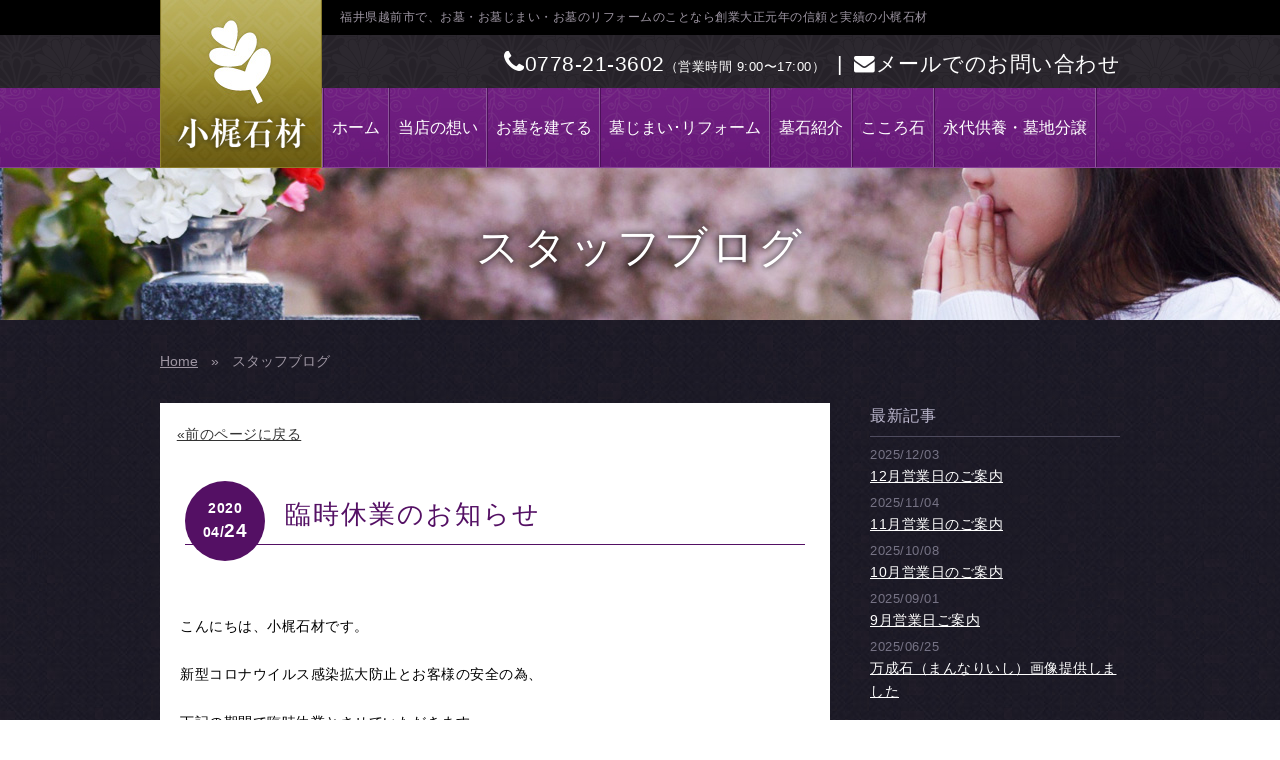

--- FILE ---
content_type: text/html; charset=UTF-8
request_url: https://kokaji-stone.jp/1056/
body_size: 37811
content:
<!DOCTYPE html>
<!--[if IE 7]>
<html class="ie ie7" lang="ja"
	prefix="og: http://ogp.me/ns#" >
<![endif]-->
<!--[if IE 8]>
<html class="ie ie8" lang="ja"
	prefix="og: http://ogp.me/ns#" >
<![endif]-->
<!--[if !(IE 7) & !(IE 8)]><!-->
<html lang="ja"
	prefix="og: http://ogp.me/ns#" >
<!--<![endif]-->
<head>
	<meta charset="UTF-8">
	<meta name="viewport" content="width=device-width" />
	<title>臨時休業のお知らせ | 福井の石材店 小梶石材</title>
	<link type="text/css" rel="stylesheet" href="https://kokaji-stone.jp/ks/wp-content/themes/kokaji/css/style.css?ver=1.0.4" media="all" />
	<link type="text/css" rel="stylesheet" href="https://kokaji-stone.jp/ks/wp-content/themes/kokaji/css/bs-grid.css" media="all" />
	<link rel="stylesheet" type="text/css" href="https://kokaji-stone.jp/ks/wp-content/themes/kokaji/css/slicknav.css"/>
	<link type="image/x-icon" rel="shortcut icon" href="/favicon.ico" />
	<link rel="profile" href="http://gmpg.org/xfn/11">
	<link rel="pingback" href="https://kokaji-stone.jp/ks/xmlrpc.php">
	<link rel="stylesheet" href="//maxcdn.bootstrapcdn.com/font-awesome/4.3.0/css/font-awesome.min.css" />
	<script src="//ajax.googleapis.com/ajax/libs/jquery/1.11.1/jquery.min.js"></script>
	<script src="https://kokaji-stone.jp/ks/wp-content/themes/kokaji/js/jquery.slicknav.js"></script>
	<!--[if lt IE 9]>
	<script src="https://kokaji-stone.jp/ks/wp-content/themes/twentythirteen/js/html5.js"></script>
	<![endif]-->
	<script>
		$(function(){$('#m-header').slicknav();})
	</script>

<!-- Google tag (gtag.js) -->
<script async src="https://www.googletagmanager.com/gtag/js?id=G-YGM4JFJYV3"></script> 
<script> window.dataLayer = window.dataLayer || []; function 
gtag(){dataLayer.push(arguments);} gtag('js', new Date()); gtag('config', 
'G-YGM4JFJYV3'); </script>
	
<!-- All in One SEO Pack 2.12 by Michael Torbert of Semper Fi Web Design[389,419] -->
<meta name="description"  content="こんにちは、小梶石材です。 新型コロナウイルス感染拡大防止とお客様の安全の為、 下記の期間で臨時休業とさせていただきます。 4/24（金）～5/6（水） ※営業再開日は緊急事態宣言に伴い延長の可能性もございます。 お客様にはご不便おかけ致しますが、 何卒ご理解くださいますよう宜しくお願いいたします。" />

<link rel="canonical" href="https://kokaji-stone.jp/1056/" />
<meta property="og:title" content="臨時休業のお知らせ | 福井の石材店 小梶石材" />
<meta property="og:type" content="article" />
<meta property="og:url" content="https://kokaji-stone.jp/1056/" />
<meta property="og:image" content="https://kokaji-stone.jp/ks/wp-content/themes/kokaji/images/common/h-logo.png" />
<meta property="og:site_name" content="福井の石材店 小梶石材" />
<meta property="og:description" content="こんにちは、小梶石材です。 新型コロナウイルス感染拡大防止とお客様の安全の為、 下記の期間で臨時休業とさせていただきます。 4/24（金）～5/6（水） ※営業再開日は緊急事態宣言に伴い延長の可能性もございます。 お客様にはご不便おかけ致しますが、 何卒ご理解くださいますよう宜しくお願いいたします。 なお、お問い合わせについてはお電話で対応させていただきますので お気軽にご相談ください。" />
<meta property="article:published_time" content="2020-04-24T01:42:27Z" />
<meta property="article:modified_time" content="2020-04-24T01:42:27Z" />
<meta name="twitter:card" content="summary_large_image" />
<meta name="twitter:site" content="@kokajisekizai" />
<meta name="twitter:domain" content="https://twitter.com/kokajisekizai" />
<meta name="twitter:title" content="臨時休業のお知らせ | 福井の石材店 小梶石材" />
<meta name="twitter:description" content="こんにちは、小梶石材です。 新型コロナウイルス感染拡大防止とお客様の安全の為、 下記の期間で臨時休業とさせていただきます。 4/24（金）～5/6（水） ※営業再開日は緊急事態宣言に伴い延長の可能性もございます。 お客様にはご不便おかけ致しますが、 何卒ご理解くださいますよう宜しくお願いいたします。 なお、お問い合わせについてはお電話で対応させていただきますので お気軽にご相談ください。" />
<meta name="twitter:image" content="https://kokaji-stone.jp/ks/wp-content/themes/kokaji/images/common/h-logo.png" />
<meta itemprop="image" content="https://kokaji-stone.jp/ks/wp-content/themes/kokaji/images/common/h-logo.png" />
			<script type="text/javascript" >
				window.ga=window.ga||function(){(ga.q=ga.q||[]).push(arguments)};ga.l=+new Date;
				ga('create', 'UA-75677037-1', 'auto');
				// Plugins
				
				ga('send', 'pageview');
			</script>
			<script async src="https://www.google-analytics.com/analytics.js"></script>
			<!-- /all in one seo pack -->
<link rel='dns-prefetch' href='//s0.wp.com' />
<link rel='dns-prefetch' href='//secure.gravatar.com' />
<link rel='dns-prefetch' href='//fonts.googleapis.com' />
<link rel='dns-prefetch' href='//s.w.org' />
<link href='https://fonts.gstatic.com' crossorigin rel='preconnect' />
<link rel="alternate" type="application/rss+xml" title="福井の石材店 小梶石材 &raquo; フィード" href="https://kokaji-stone.jp/feed/" />
<link rel="alternate" type="application/rss+xml" title="福井の石材店 小梶石材 &raquo; コメントフィード" href="https://kokaji-stone.jp/comments/feed/" />
<link rel="alternate" type="application/rss+xml" title="福井の石材店 小梶石材 &raquo; 臨時休業のお知らせ のコメントのフィード" href="https://kokaji-stone.jp/1056/feed/" />
		<script type="text/javascript">
			window._wpemojiSettings = {"baseUrl":"https:\/\/s.w.org\/images\/core\/emoji\/11.2.0\/72x72\/","ext":".png","svgUrl":"https:\/\/s.w.org\/images\/core\/emoji\/11.2.0\/svg\/","svgExt":".svg","source":{"concatemoji":"https:\/\/kokaji-stone.jp\/ks\/wp-includes\/js\/wp-emoji-release.min.js"}};
			!function(e,a,t){var n,r,o,i=a.createElement("canvas"),p=i.getContext&&i.getContext("2d");function s(e,t){var a=String.fromCharCode;p.clearRect(0,0,i.width,i.height),p.fillText(a.apply(this,e),0,0);e=i.toDataURL();return p.clearRect(0,0,i.width,i.height),p.fillText(a.apply(this,t),0,0),e===i.toDataURL()}function c(e){var t=a.createElement("script");t.src=e,t.defer=t.type="text/javascript",a.getElementsByTagName("head")[0].appendChild(t)}for(o=Array("flag","emoji"),t.supports={everything:!0,everythingExceptFlag:!0},r=0;r<o.length;r++)t.supports[o[r]]=function(e){if(!p||!p.fillText)return!1;switch(p.textBaseline="top",p.font="600 32px Arial",e){case"flag":return s([55356,56826,55356,56819],[55356,56826,8203,55356,56819])?!1:!s([55356,57332,56128,56423,56128,56418,56128,56421,56128,56430,56128,56423,56128,56447],[55356,57332,8203,56128,56423,8203,56128,56418,8203,56128,56421,8203,56128,56430,8203,56128,56423,8203,56128,56447]);case"emoji":return!s([55358,56760,9792,65039],[55358,56760,8203,9792,65039])}return!1}(o[r]),t.supports.everything=t.supports.everything&&t.supports[o[r]],"flag"!==o[r]&&(t.supports.everythingExceptFlag=t.supports.everythingExceptFlag&&t.supports[o[r]]);t.supports.everythingExceptFlag=t.supports.everythingExceptFlag&&!t.supports.flag,t.DOMReady=!1,t.readyCallback=function(){t.DOMReady=!0},t.supports.everything||(n=function(){t.readyCallback()},a.addEventListener?(a.addEventListener("DOMContentLoaded",n,!1),e.addEventListener("load",n,!1)):(e.attachEvent("onload",n),a.attachEvent("onreadystatechange",function(){"complete"===a.readyState&&t.readyCallback()})),(n=t.source||{}).concatemoji?c(n.concatemoji):n.wpemoji&&n.twemoji&&(c(n.twemoji),c(n.wpemoji)))}(window,document,window._wpemojiSettings);
		</script>
		<style type="text/css">
img.wp-smiley,
img.emoji {
	display: inline !important;
	border: none !important;
	box-shadow: none !important;
	height: 1em !important;
	width: 1em !important;
	margin: 0 .07em !important;
	vertical-align: -0.1em !important;
	background: none !important;
	padding: 0 !important;
}
</style>
	<link rel='stylesheet' id='twentythirteen-style-css'  href='https://kokaji-stone.jp/ks/wp-content/themes/kokaji/style.css' type='text/css' media='all' />
<!--[if lt IE 9]>
<link rel='stylesheet' id='twentythirteen-ie-css'  href='https://kokaji-stone.jp/ks/wp-content/themes/kokaji/css/ie.css' type='text/css' media='all' />
<![endif]-->
<link rel='stylesheet' id='colorbox-theme1-css'  href='https://kokaji-stone.jp/ks/wp-content/plugins/jquery-colorbox/themes/theme1/colorbox.css' type='text/css' media='screen' />
<link rel='stylesheet' id='wp-block-library-css'  href='https://kokaji-stone.jp/ks/wp-includes/css/dist/block-library/style.min.css' type='text/css' media='all' />
<link rel='stylesheet' id='wp-block-library-theme-css'  href='https://kokaji-stone.jp/ks/wp-includes/css/dist/block-library/theme.min.css' type='text/css' media='all' />
<link rel='stylesheet' id='contact-form-7-css'  href='https://kokaji-stone.jp/ks/wp-content/plugins/contact-form-7/includes/css/styles.css' type='text/css' media='all' />
<link rel='stylesheet' id='jquery-smooth-scroll-css'  href='https://kokaji-stone.jp/ks/wp-content/plugins/jquery-smooth-scroll/css/style.css' type='text/css' media='all' />
<link rel='stylesheet' id='meteor-slides-css'  href='https://kokaji-stone.jp/ks/wp-content/plugins/meteor-slides/css/meteor-slides.css' type='text/css' media='all' />
<link rel='stylesheet' id='twentythirteen-fonts-css'  href='https://fonts.googleapis.com/css?family=Source+Sans+Pro%3A300%2C400%2C700%2C300italic%2C400italic%2C700italic%7CBitter%3A400%2C700&#038;subset=latin%2Clatin-ext' type='text/css' media='all' />
<link rel='stylesheet' id='genericons-css'  href='https://kokaji-stone.jp/ks/wp-content/plugins/jetpack/_inc/genericons/genericons/genericons.css' type='text/css' media='all' />
<link rel='stylesheet' id='twentythirteen-block-style-css'  href='https://kokaji-stone.jp/ks/wp-content/themes/twentythirteen/css/blocks.css' type='text/css' media='all' />
<link rel='stylesheet' id='social-logos-css'  href='https://kokaji-stone.jp/ks/wp-content/plugins/jetpack/_inc/social-logos/social-logos.min.css' type='text/css' media='all' />
<link rel='stylesheet' id='jetpack_css-css'  href='https://kokaji-stone.jp/ks/wp-content/plugins/jetpack/css/jetpack.css' type='text/css' media='all' />
<script type='text/javascript' src='https://kokaji-stone.jp/ks/wp-includes/js/jquery/jquery.js'></script>
<script type='text/javascript' src='https://kokaji-stone.jp/ks/wp-includes/js/jquery/jquery-migrate.min.js'></script>
<script type='text/javascript'>
/* <![CDATA[ */
var jQueryColorboxSettingsArray = {"jQueryColorboxVersion":"4.6.2","colorboxInline":"false","colorboxIframe":"false","colorboxGroupId":"","colorboxTitle":"","colorboxWidth":"false","colorboxHeight":"false","colorboxMaxWidth":"false","colorboxMaxHeight":"false","colorboxSlideshow":"true","colorboxSlideshowAuto":"false","colorboxScalePhotos":"true","colorboxPreloading":"true","colorboxOverlayClose":"true","colorboxLoop":"true","colorboxEscKey":"true","colorboxArrowKey":"true","colorboxScrolling":"true","colorboxOpacity":"0.85","colorboxTransition":"fade","colorboxSpeed":"350","colorboxSlideshowSpeed":"2500","colorboxClose":"close","colorboxNext":"next","colorboxPrevious":"previous","colorboxSlideshowStart":"start slideshow","colorboxSlideshowStop":"stop slideshow","colorboxCurrent":"{current} of {total} images","colorboxXhrError":"This content failed to load.","colorboxImgError":"This image failed to load.","colorboxImageMaxWidth":"95%","colorboxImageMaxHeight":"95%","colorboxImageHeight":"false","colorboxImageWidth":"false","colorboxLinkHeight":"false","colorboxLinkWidth":"false","colorboxInitialHeight":"100","colorboxInitialWidth":"300","autoColorboxJavaScript":"","autoHideFlash":"","autoColorbox":"true","autoColorboxGalleries":"","addZoomOverlay":"","useGoogleJQuery":"","colorboxAddClassToLinks":""};
/* ]]> */
</script>
<script type='text/javascript' src='https://kokaji-stone.jp/ks/wp-content/plugins/jquery-colorbox/js/jquery.colorbox-min.js'></script>
<script type='text/javascript' src='https://kokaji-stone.jp/ks/wp-content/plugins/jquery-colorbox/js/jquery-colorbox-wrapper-min.js'></script>
<script type='text/javascript'>
/* <![CDATA[ */
var related_posts_js_options = {"post_heading":"h4"};
/* ]]> */
</script>
<script type='text/javascript' src='https://kokaji-stone.jp/ks/wp-content/plugins/jetpack/_inc/build/related-posts/related-posts.min.js'></script>
<script type='text/javascript' src='https://kokaji-stone.jp/ks/wp-content/plugins/meteor-slides/js/jquery.cycle.all.js'></script>
<script type='text/javascript' src='https://kokaji-stone.jp/ks/wp-content/plugins/meteor-slides/js/jquery.metadata.v2.js'></script>
<script type='text/javascript' src='https://kokaji-stone.jp/ks/wp-content/plugins/meteor-slides/js/jquery.touchwipe.1.1.1.js'></script>
<script type='text/javascript'>
/* <![CDATA[ */
var meteorslidessettings = {"meteorslideshowspeed":"2000","meteorslideshowduration":"5000","meteorslideshowheight":"500","meteorslideshowwidth":"1200","meteorslideshowtransition":"fade"};
/* ]]> */
</script>
<script type='text/javascript' src='https://kokaji-stone.jp/ks/wp-content/plugins/meteor-slides/js/slideshow.js'></script>
<link rel='https://api.w.org/' href='https://kokaji-stone.jp/wp-json/' />
<link rel="EditURI" type="application/rsd+xml" title="RSD" href="https://kokaji-stone.jp/ks/xmlrpc.php?rsd" />
<link rel="wlwmanifest" type="application/wlwmanifest+xml" href="https://kokaji-stone.jp/ks/wp-includes/wlwmanifest.xml" /> 
<link rel='prev' title='新型コロナウイルス感染症の拡大防止に伴う営業自粛のご案内' href='https://kokaji-stone.jp/1049/' />
<link rel='next' title='営業再開のお知らせ' href='https://kokaji-stone.jp/1063/' />
<meta name="generator" content="WordPress 5.1.19" />
<link rel='shortlink' href='https://wp.me/s7x0j2-1056' />
<link rel="alternate" type="application/json+oembed" href="https://kokaji-stone.jp/wp-json/oembed/1.0/embed?url=https%3A%2F%2Fkokaji-stone.jp%2F1056%2F" />
<link rel="alternate" type="text/xml+oembed" href="https://kokaji-stone.jp/wp-json/oembed/1.0/embed?url=https%3A%2F%2Fkokaji-stone.jp%2F1056%2F&#038;format=xml" />

<link rel='dns-prefetch' href='//v0.wordpress.com'/>
<link rel='dns-prefetch' href='//i0.wp.com'/>
<link rel='dns-prefetch' href='//i1.wp.com'/>
<link rel='dns-prefetch' href='//i2.wp.com'/>
<style type='text/css'>img#wpstats{display:none}</style>		<style type="text/css">.recentcomments a{display:inline !important;padding:0 !important;margin:0 !important;}</style>
					<style type="text/css" id="wp-custom-css">
				#menu .twitter {
	display: none;
}			</style>
		<style>
button#cboxSlideshow,
div#cboxCurrent {
    display: none !important;
}
</style>
</head>

<body class="post-template-default single single-post postid-1056 single-format-standard wp-embed-responsive sidebar">

	<a id="top" name="top"></a>

	<!-- モバイル時メニュー -->
	<div id="m-header">
		<div class="inner">
			<div class="menu-globalnav-container"><ul id="menu-globalnav" class="nav-menu"><li id="menu-item-1463" class="menu-item menu-item-type-post_type menu-item-object-page menu-item-home menu-item-1463"><a href="https://kokaji-stone.jp/">ホーム</a></li>
<li id="menu-item-717" class="menu-item menu-item-type-post_type menu-item-object-page menu-item-717"><a href="https://kokaji-stone.jp/policy/">当店の想い</a></li>
<li id="menu-item-152" class="menu-item menu-item-type-post_type menu-item-object-page menu-item-152"><a href="https://kokaji-stone.jp/build/">お墓を建てる</a></li>
<li id="menu-item-22" class="menu-item menu-item-type-post_type menu-item-object-page menu-item-22"><a href="https://kokaji-stone.jp/reform/">墓じまい･リフォーム</a></li>
<li id="menu-item-23" class="menu-item menu-item-type-post_type menu-item-object-page menu-item-23"><a href="https://kokaji-stone.jp/stones/">墓石紹介</a></li>
<li id="menu-item-1469" class="menu-item menu-item-type-post_type menu-item-object-page menu-item-1469"><a href="https://kokaji-stone.jp/kokoroishi/">こころ石</a></li>
<li id="menu-item-1138" class="menu-item menu-item-type-post_type menu-item-object-page menu-item-1138"><a href="https://kokaji-stone.jp/bunjyo/">永代供養・墓地分譲</a></li>
<li id="menu-item-1139" class="menu-item menu-item-type-post_type_archive menu-item-object-preach menu-item-1139"><a href="https://kokaji-stone.jp/preach/">施工例</a></li>
<li id="menu-item-1242" class="menu-item menu-item-type-post_type menu-item-object-page menu-item-1242"><a href="https://kokaji-stone.jp/acting/">お墓参り代行サービス</a></li>
<li id="menu-item-25" class="menu-item menu-item-type-post_type menu-item-object-page menu-item-25"><a href="https://kokaji-stone.jp/shop/">お店のご案内</a></li>
<li id="menu-item-29" class="menu-item menu-item-type-custom menu-item-object-custom menu-item-29"><a href="/news/">お知らせ</a></li>
<li id="menu-item-30" class="menu-item menu-item-type-taxonomy menu-item-object-category current-post-ancestor current-menu-parent current-post-parent menu-item-30"><a href="https://kokaji-stone.jp/blog/">スタッフブログ</a></li>
<li id="menu-item-26" class="menu-item menu-item-type-post_type menu-item-object-page menu-item-26"><a href="https://kokaji-stone.jp/contact/">お問い合わせ</a></li>
<li id="menu-item-151" class="menu-item menu-item-type-post_type menu-item-object-page menu-item-151"><a href="https://kokaji-stone.jp/privacy/">プライバシーポリシー</a></li>
</ul></div>			<p class="tel"><span><i class="fa fa-phone-square"></i>0778-21-3602</span>（営業時間 9:00〜17:00）</p>
		</div>
	</div>
	<p class="logo-sp"><a href="/"><img src="https://kokaji-stone.jp/ks/wp-content/themes/kokaji/images/common/logo_mobile.png" alt="" /></a></p>
	<!--// モバイル時メニュー -->

	<!-- h-wrapper -->
	<div class="h-wrapper">
		<header>
			<div class="h-top">
				<div class="inner">
					<p class="logo"><a href="https://kokaji-stone.jp/"><img src="https://kokaji-stone.jp/ks/wp-content/themes/kokaji/images/common/h-logo.png" alt="小梶石材"></a></p>
					<div class="h-nav">
						<p class="read" style="width: auto;">福井県越前市で、お墓・お墓じまい・お墓のリフォームのことなら創業大正元年の信頼と実績の小梶石材</p>
					</div>
				</div>
			</div>
			<div class="tel-area" style="color: #fff;display:flex;justify-content: flex-end;">
				<div><span><a href="tel:0778-21-3602" style="color: #fff; text-decoration: none;"><i class="fa fa-phone" style="font-size: 1.6rem;"></i>0778-21-3602</a></span>（営業時間 9:00〜17:00）</div>
				<div style="margin: 0 0.72rem;"><span> | </span></div>
				<div><span><a href="https://kokaji-stone.jp/contact/" style="color: #fff; text-decoration: none;"><i class="fa fa-envelope"></i>メールでのお問い合わせ</a></span></div>
			</div>
		</header>

		
		<nav>
			<div class="inner">
			<div class="menu-globalnav-container"><ul id="menu-globalnav-1" class="nav-menu"><li class="menu-item menu-item-type-post_type menu-item-object-page menu-item-home menu-item-1463"><a href="https://kokaji-stone.jp/">ホーム</a></li>
<li class="menu-item menu-item-type-post_type menu-item-object-page menu-item-717"><a href="https://kokaji-stone.jp/policy/">当店の想い</a></li>
<li class="menu-item menu-item-type-post_type menu-item-object-page menu-item-152"><a href="https://kokaji-stone.jp/build/">お墓を建てる</a></li>
<li class="menu-item menu-item-type-post_type menu-item-object-page menu-item-22"><a href="https://kokaji-stone.jp/reform/">墓じまい･リフォーム</a></li>
<li class="menu-item menu-item-type-post_type menu-item-object-page menu-item-23"><a href="https://kokaji-stone.jp/stones/">墓石紹介</a></li>
<li class="menu-item menu-item-type-post_type menu-item-object-page menu-item-1469"><a href="https://kokaji-stone.jp/kokoroishi/">こころ石</a></li>
<li class="menu-item menu-item-type-post_type menu-item-object-page menu-item-1138"><a href="https://kokaji-stone.jp/bunjyo/">永代供養・墓地分譲</a></li>
<li class="menu-item menu-item-type-post_type_archive menu-item-object-preach menu-item-1139"><a href="https://kokaji-stone.jp/preach/">施工例</a></li>
<li class="menu-item menu-item-type-post_type menu-item-object-page menu-item-1242"><a href="https://kokaji-stone.jp/acting/">お墓参り代行サービス</a></li>
<li class="menu-item menu-item-type-post_type menu-item-object-page menu-item-25"><a href="https://kokaji-stone.jp/shop/">お店のご案内</a></li>
<li class="menu-item menu-item-type-custom menu-item-object-custom menu-item-29"><a href="/news/">お知らせ</a></li>
<li class="menu-item menu-item-type-taxonomy menu-item-object-category current-post-ancestor current-menu-parent current-post-parent menu-item-30"><a href="https://kokaji-stone.jp/blog/">スタッフブログ</a></li>
<li class="menu-item menu-item-type-post_type menu-item-object-page menu-item-26"><a href="https://kokaji-stone.jp/contact/">お問い合わせ</a></li>
<li class="menu-item menu-item-type-post_type menu-item-object-page menu-item-151"><a href="https://kokaji-stone.jp/privacy/">プライバシーポリシー</a></li>
</ul></div>			</div>
		</nav>

	</div>
	<!--// h-wrapper -->

																												<div id="subtitle"><h1>スタッフブログ</h1></div>
			<nav class="inner_block" id="breadcrumbs">
				<ul>
					<li itemtype="http://data-vocabulary.org/Breadcrumb" itemscope="" class="breadcrumb_top"><a itemprop="url" href="https://kokaji-stone.jp/"><span itemprop="title">Home</span></a>
					</li>
					<li>&nbsp; » &nbsp;</li>
					<li>スタッフブログ</li>
				</ul>
			</nav>
			
	<!-- wrapper -->
	<div id="wrapper">
		<!-- container -->
		<div id="container">


<!-- contents -->
<div id="contents">
	<section class="block">

		
		<div class="entry">
			<p class="back-link"><a href="javascript:history.back();">&laquo;前のページに戻る</a></p>
			<div class="title">
				<div class="date">
					<p class="year">2020</p>
					04/<span>24</span>
				</div>
				<h2>臨時休業のお知らせ</h2>
			</div>
			<div class="inner entry-format">
				<p><p>こんにちは、小梶石材です。</p>
<p>新型コロナウイルス感染拡大防止とお客様の安全の為、</p>
<p>下記の期間で臨時休業とさせていただきます。</p>
<h4>4/24（金）～5/6（水）</h4>
<p>※営業再開日は緊急事態宣言に伴い延長の可能性もございます。</p>
<p>お客様にはご不便おかけ致しますが、</p>
<p>何卒ご理解くださいますよう宜しくお願いいたします。</p>
<p>なお、お問い合わせについてはお電話で対応させていただきますので</p>
<p>お気軽にご相談ください。</p>
<div class="sharedaddy sd-sharing-enabled"><div class="robots-nocontent sd-block sd-social sd-social-icon sd-sharing"><h3 class="sd-title">共有:</h3><div class="sd-content"><ul><li class="share-twitter"><a rel="nofollow noopener noreferrer" data-shared="sharing-twitter-1056" class="share-twitter sd-button share-icon no-text" href="https://kokaji-stone.jp/1056/?share=twitter" target="_blank" title="クリックして Twitter で共有"><span></span><span class="sharing-screen-reader-text">クリックして Twitter で共有 (新しいウィンドウで開きます)</span></a></li><li class="share-facebook"><a rel="nofollow noopener noreferrer" data-shared="sharing-facebook-1056" class="share-facebook sd-button share-icon no-text" href="https://kokaji-stone.jp/1056/?share=facebook" target="_blank" title="Facebook で共有するにはクリックしてください"><span></span><span class="sharing-screen-reader-text">Facebook で共有するにはクリックしてください (新しいウィンドウで開きます)</span></a></li><li class="share-end"></li></ul></div></div></div>
<div id='jp-relatedposts' class='jp-relatedposts' >
	<h3 class="jp-relatedposts-headline"><em>関連</em></h3>
</div></p>
			</div>
			<p class="back-link"><a href="javascript:history.back();">&laquo;前のページに戻る</a></p>
		</div>

		
	</section>
</div>

<div id="menu">
	<div class="m-block">
		<p class="title">最新記事</p>
				<dl>
			<dt>2025/12/03</dt>
			<dd><a href="https://kokaji-stone.jp/1675/">12月営業日のご案内</a></dd>
		</dl>
				<dl>
			<dt>2025/11/04</dt>
			<dd><a href="https://kokaji-stone.jp/1663/">11月営業日のご案内</a></dd>
		</dl>
				<dl>
			<dt>2025/10/08</dt>
			<dd><a href="https://kokaji-stone.jp/1655/">10月営業日のご案内</a></dd>
		</dl>
				<dl>
			<dt>2025/09/01</dt>
			<dd><a href="https://kokaji-stone.jp/1636/">9月営業日ご案内</a></dd>
		</dl>
				<dl>
			<dt>2025/06/25</dt>
			<dd><a href="https://kokaji-stone.jp/1618/">万成石（まんなりいし）画像提供しました</a></dd>
		</dl>
			</div>

	<div class="m-block">
		<p class="title">アーカイブ</p>
		<ul>
				<li><a href='https://kokaji-stone.jp/date/2025/12/'>2025年12月</a></li>
	<li><a href='https://kokaji-stone.jp/date/2025/11/'>2025年11月</a></li>
	<li><a href='https://kokaji-stone.jp/date/2025/10/'>2025年10月</a></li>
	<li><a href='https://kokaji-stone.jp/date/2025/09/'>2025年9月</a></li>
	<li><a href='https://kokaji-stone.jp/date/2025/06/'>2025年6月</a></li>
	<li><a href='https://kokaji-stone.jp/date/2025/05/'>2025年5月</a></li>
	<li><a href='https://kokaji-stone.jp/date/2025/04/'>2025年4月</a></li>
	<li><a href='https://kokaji-stone.jp/date/2025/03/'>2025年3月</a></li>
	<li><a href='https://kokaji-stone.jp/date/2025/02/'>2025年2月</a></li>
	<li><a href='https://kokaji-stone.jp/date/2024/12/'>2024年12月</a></li>
	<li><a href='https://kokaji-stone.jp/date/2024/11/'>2024年11月</a></li>
	<li><a href='https://kokaji-stone.jp/date/2024/08/'>2024年8月</a></li>
	<li><a href='https://kokaji-stone.jp/date/2024/07/'>2024年7月</a></li>
	<li><a href='https://kokaji-stone.jp/date/2023/09/'>2023年9月</a></li>
	<li><a href='https://kokaji-stone.jp/date/2023/08/'>2023年8月</a></li>
	<li><a href='https://kokaji-stone.jp/date/2023/07/'>2023年7月</a></li>
	<li><a href='https://kokaji-stone.jp/date/2023/06/'>2023年6月</a></li>
	<li><a href='https://kokaji-stone.jp/date/2023/05/'>2023年5月</a></li>
	<li><a href='https://kokaji-stone.jp/date/2023/04/'>2023年4月</a></li>
	<li><a href='https://kokaji-stone.jp/date/2022/11/'>2022年11月</a></li>
	<li><a href='https://kokaji-stone.jp/date/2022/09/'>2022年9月</a></li>
	<li><a href='https://kokaji-stone.jp/date/2021/11/'>2021年11月</a></li>
	<li><a href='https://kokaji-stone.jp/date/2021/08/'>2021年8月</a></li>
	<li><a href='https://kokaji-stone.jp/date/2021/07/'>2021年7月</a></li>
	<li><a href='https://kokaji-stone.jp/date/2021/06/'>2021年6月</a></li>
	<li><a href='https://kokaji-stone.jp/date/2021/05/'>2021年5月</a></li>
	<li><a href='https://kokaji-stone.jp/date/2021/04/'>2021年4月</a></li>
	<li><a href='https://kokaji-stone.jp/date/2020/10/'>2020年10月</a></li>
	<li><a href='https://kokaji-stone.jp/date/2020/08/'>2020年8月</a></li>
	<li><a href='https://kokaji-stone.jp/date/2020/07/'>2020年7月</a></li>
	<li><a href='https://kokaji-stone.jp/date/2020/06/'>2020年6月</a></li>
	<li><a href='https://kokaji-stone.jp/date/2020/05/'>2020年5月</a></li>
	<li><a href='https://kokaji-stone.jp/date/2020/04/'>2020年4月</a></li>
	<li><a href='https://kokaji-stone.jp/date/2020/03/'>2020年3月</a></li>
	<li><a href='https://kokaji-stone.jp/date/2020/01/'>2020年1月</a></li>
	<li><a href='https://kokaji-stone.jp/date/2019/12/'>2019年12月</a></li>
	<li><a href='https://kokaji-stone.jp/date/2019/10/'>2019年10月</a></li>
	<li><a href='https://kokaji-stone.jp/date/2019/06/'>2019年6月</a></li>
	<li><a href='https://kokaji-stone.jp/date/2019/05/'>2019年5月</a></li>
	<li><a href='https://kokaji-stone.jp/date/2019/04/'>2019年4月</a></li>
	<li><a href='https://kokaji-stone.jp/date/2019/03/'>2019年3月</a></li>
	<li><a href='https://kokaji-stone.jp/date/2019/02/'>2019年2月</a></li>
	<li><a href='https://kokaji-stone.jp/date/2018/05/'>2018年5月</a></li>
	<li><a href='https://kokaji-stone.jp/date/2018/04/'>2018年4月</a></li>
	<li><a href='https://kokaji-stone.jp/date/2017/12/'>2017年12月</a></li>
	<li><a href='https://kokaji-stone.jp/date/2017/10/'>2017年10月</a></li>
	<li><a href='https://kokaji-stone.jp/date/2017/05/'>2017年5月</a></li>
	<li><a href='https://kokaji-stone.jp/date/2017/04/'>2017年4月</a></li>
	<li><a href='https://kokaji-stone.jp/date/2017/03/'>2017年3月</a></li>
	<li><a href='https://kokaji-stone.jp/date/2017/02/'>2017年2月</a></li>
	<li><a href='https://kokaji-stone.jp/date/2016/12/'>2016年12月</a></li>
	<li><a href='https://kokaji-stone.jp/date/2016/11/'>2016年11月</a></li>
	<li><a href='https://kokaji-stone.jp/date/2016/09/'>2016年9月</a></li>
	<li><a href='https://kokaji-stone.jp/date/2016/08/'>2016年8月</a></li>
	<li><a href='https://kokaji-stone.jp/date/2016/07/'>2016年7月</a></li>
	<li><a href='https://kokaji-stone.jp/date/2016/06/'>2016年6月</a></li>
	<li><a href='https://kokaji-stone.jp/date/2016/05/'>2016年5月</a></li>
		</ul>
	</div>
</div>		</div>
		<!--// container -->
<aside class="bs">
	<div class="bg-contact d-block d-sm-none p-2 position-fixed bottom-0 start-0 end-0 z-3">
    	<div class="bottomContactText text-center row g-2">
      		<div class="col-6 pe-1">
        		<a href="tel:0778213602" class="d-flex bg-white text-brand justify-content-center align-items-center p-2">
          			<div><span><i class="fa fa-phone"></i> お電話でのご相談</span></div>
        		</a>
      		</div>
      		<div class="col-6 ps-1">
        		<a href="https://kokaji-stone.jp/contact/" class="d-flex bg-white text-brand justify-content-center align-items-center p-2">
          			<div><span><i class="fa fa-envelope"></i> WEBからのご相談</span></div>
        		</a>
      		</div>
    	</div>
	</div>
</aside>
		<footer style="padding-bottom: 5rem;">
			<div class="f-nav">
				<div class="menu-globalnav-container"><ul id="menu-globalnav-2" class="nav-menu"><li class="menu-item menu-item-type-post_type menu-item-object-page menu-item-home menu-item-1463"><a href="https://kokaji-stone.jp/">ホーム</a></li>
<li class="menu-item menu-item-type-post_type menu-item-object-page menu-item-717"><a href="https://kokaji-stone.jp/policy/">当店の想い</a></li>
<li class="menu-item menu-item-type-post_type menu-item-object-page menu-item-152"><a href="https://kokaji-stone.jp/build/">お墓を建てる</a></li>
<li class="menu-item menu-item-type-post_type menu-item-object-page menu-item-22"><a href="https://kokaji-stone.jp/reform/">墓じまい･リフォーム</a></li>
<li class="menu-item menu-item-type-post_type menu-item-object-page menu-item-23"><a href="https://kokaji-stone.jp/stones/">墓石紹介</a></li>
<li class="menu-item menu-item-type-post_type menu-item-object-page menu-item-1469"><a href="https://kokaji-stone.jp/kokoroishi/">こころ石</a></li>
<li class="menu-item menu-item-type-post_type menu-item-object-page menu-item-1138"><a href="https://kokaji-stone.jp/bunjyo/">永代供養・墓地分譲</a></li>
<li class="menu-item menu-item-type-post_type_archive menu-item-object-preach menu-item-1139"><a href="https://kokaji-stone.jp/preach/">施工例</a></li>
<li class="menu-item menu-item-type-post_type menu-item-object-page menu-item-1242"><a href="https://kokaji-stone.jp/acting/">お墓参り代行サービス</a></li>
<li class="menu-item menu-item-type-post_type menu-item-object-page menu-item-25"><a href="https://kokaji-stone.jp/shop/">お店のご案内</a></li>
<li class="menu-item menu-item-type-custom menu-item-object-custom menu-item-29"><a href="/news/">お知らせ</a></li>
<li class="menu-item menu-item-type-taxonomy menu-item-object-category current-post-ancestor current-menu-parent current-post-parent menu-item-30"><a href="https://kokaji-stone.jp/blog/">スタッフブログ</a></li>
<li class="menu-item menu-item-type-post_type menu-item-object-page menu-item-26"><a href="https://kokaji-stone.jp/contact/">お問い合わせ</a></li>
<li class="menu-item menu-item-type-post_type menu-item-object-page menu-item-151"><a href="https://kokaji-stone.jp/privacy/">プライバシーポリシー</a></li>
</ul></div>			</div>
			<div class="f-info">
				<div class="logo-area">
					<p class="logo"><a href="https://kokaji-stone.jp/"><img src="https://kokaji-stone.jp/ks/wp-content/themes/kokaji/images/common/f-logo.gif" alt="小梶石材"></a></p>
					<!--<ul class="sns">
						<li><a href="https://twitter.com/kokajisekizai?" target="_blank"><img src="https://kokaji-stone.jp/ks/wp-content/themes/kokaji/images/common/ico_twitter.gif" alt="twitter"></a></li>
						<!--li><a href="https://plus.google.com/116331897082478674662" target="_blank"><img src="https://kokaji-stone.jp/ks/wp-content/themes/kokaji/images/common/ico_gplus.gif" alt="googleplus"></a></li>
						<li><a href="https://kokaji-stone.jp/feed/" target="_blank"><img src="https://kokaji-stone.jp/ks/wp-content/themes/kokaji/images/common/ico_rss.gif" alt="rss"></a></li>
					</ul>-->
				</div>
				<div class="right">
					<div class="area">
						<!--div class="block">
							<p class="name">本店</p>
							<p class="address">〒915-0813　福井県越前市京町2丁目4-8</p>
							<p class="tel">TEL: 0778-24-3635</p>
						</div-->
						<div class="block">
							<p class="name">瓜生展示場</p>
							<p class="address">〒915-0096　福井県越前市瓜生町40-1-1</p>
							<p class="tel">TEL: 0778-21-3602</p>
						</div>
						<div class="block">
							<p class="name">事務所/工場</p>
							<p class="address">〒915-0243　福井県越前市千原町1-5</p>
							<p class="tel">TEL: 0778-43-7010</p>
						</div>
					</div>
					<!--
					<p class="qr"><img src="https://kokaji-stone.jp/ks/wp-content/themes/kokaji/images/common/qrcode.gif" alt="qrコード"></p>-->
				</div>
			</div>
			<p class="copyright">Copyright &copy; Kokaji Sekizai. All rights reserved.</p>
		</footer>
	</div>
	<!--// wrapper -->

				<a id="scroll-to-top" href="#" title="Scroll to Top">Top</a>
				<div style="display:none">
	</div>

	<script type="text/javascript">
		window.WPCOM_sharing_counts = {"https:\/\/kokaji-stone.jp\/1056\/":1056};
	</script>
				<script type='text/javascript' src='https://kokaji-stone.jp/ks/wp-content/plugins/jetpack/_inc/build/photon/photon.min.js'></script>
<script type='text/javascript'>
/* <![CDATA[ */
var wpcf7 = {"apiSettings":{"root":"https:\/\/kokaji-stone.jp\/wp-json\/contact-form-7\/v1","namespace":"contact-form-7\/v1"}};
/* ]]> */
</script>
<script type='text/javascript' src='https://kokaji-stone.jp/ks/wp-content/plugins/contact-form-7/includes/js/scripts.js'></script>
<script type='text/javascript' src='https://s0.wp.com/wp-content/js/devicepx-jetpack.js'></script>
<script type='text/javascript' src='https://kokaji-stone.jp/ks/wp-content/plugins/jquery-smooth-scroll/js/script.min.js'></script>
<script type='text/javascript' src='https://secure.gravatar.com/js/gprofiles.js'></script>
<script type='text/javascript'>
/* <![CDATA[ */
var WPGroHo = {"my_hash":""};
/* ]]> */
</script>
<script type='text/javascript' src='https://kokaji-stone.jp/ks/wp-content/plugins/jetpack/modules/wpgroho.js'></script>
<script type='text/javascript' src='https://kokaji-stone.jp/ks/wp-includes/js/comment-reply.min.js'></script>
<script type='text/javascript' src='https://kokaji-stone.jp/ks/wp-includes/js/imagesloaded.min.js'></script>
<script type='text/javascript' src='https://kokaji-stone.jp/ks/wp-includes/js/masonry.min.js'></script>
<script type='text/javascript' src='https://kokaji-stone.jp/ks/wp-includes/js/jquery/jquery.masonry.min.js'></script>
<script type='text/javascript' src='https://kokaji-stone.jp/ks/wp-content/themes/twentythirteen/js/functions.js'></script>
<script type='text/javascript' src='https://kokaji-stone.jp/ks/wp-includes/js/wp-embed.min.js'></script>
<script type='text/javascript'>
/* <![CDATA[ */
var sharing_js_options = {"lang":"en","counts":"1","is_stats_active":"1"};
/* ]]> */
</script>
<script type='text/javascript' src='https://kokaji-stone.jp/ks/wp-content/plugins/jetpack/_inc/build/sharedaddy/sharing.min.js'></script>
<script type='text/javascript'>
var windowOpen;
			jQuery( document.body ).on( 'click', 'a.share-twitter', function() {
				// If there's another sharing window open, close it.
				if ( 'undefined' !== typeof windowOpen ) {
					windowOpen.close();
				}
				windowOpen = window.open( jQuery( this ).attr( 'href' ), 'wpcomtwitter', 'menubar=1,resizable=1,width=600,height=350' );
				return false;
			});
var windowOpen;
			jQuery( document.body ).on( 'click', 'a.share-facebook', function() {
				// If there's another sharing window open, close it.
				if ( 'undefined' !== typeof windowOpen ) {
					windowOpen.close();
				}
				windowOpen = window.open( jQuery( this ).attr( 'href' ), 'wpcomfacebook', 'menubar=1,resizable=1,width=600,height=400' );
				return false;
			});
</script>
<script type='text/javascript' src='https://stats.wp.com/e-202605.js' async='async' defer='defer'></script>
<script type='text/javascript'>
	_stq = window._stq || [];
	_stq.push([ 'view', {v:'ext',j:'1:7.0.5',blog:'111300356',post:'1056',tz:'9',srv:'kokaji-stone.jp'} ]);
	_stq.push([ 'clickTrackerInit', '111300356', '1056' ]);
</script>
</body>
</html>

--- FILE ---
content_type: text/css
request_url: https://kokaji-stone.jp/ks/wp-content/themes/kokaji/css/bs-grid.css
body_size: 76906
content:
/*!
 * Bootstrap Grid v5.bs .3.bs .3 (https://getbootstrap.bs .com/)
 * Copyright 2011-2024 The Bootstrap Authors
 * Licensed under MIT (https://github.bs .com/twbs/bootstrap/blob/main/LICENSE)
 */

.text-kokoro {
  color: #a75994;
}
.bg-brand {
  background: #A1739E;
  color: #fff;
}
.bg-brand-light {
  background: #EDECF1;
}

.text-center {
  text-align: center;
}
.heading-22 {
    padding: .5em .7em;
    border-left: 5px solid #A1739E;
    background-color: #EDECF1;
}
.mincho {
  font-family: "游明朝体", "Yu Mincho", YuMincho, "ヒラギノ明朝 Pro", "Hiragino Mincho Pro", "MS P明朝", "MS PMincho", serif;
}

.wpcf7-radio span.wpcf7-list-item {
  display: block!important;
}

.bs .block .subblock p {
  width: 100%;
  margin: 0;
}
.bs .block .subblock h3 span.d-inline-block {
  background: none;
  padding-left: 0;
}

.bs .ratio {
    position: relative;
    width: 100%;
}

.bs .ratio-16x9 {
    --bs-aspect-ratio: 56.25%;
}

.bs .ratio::before {
    display: block;
    padding-top: var(--bs-aspect-ratio);
    content: "";
}

.bs .ratio>* {
    position: absolute;
    top: 0;
    left: 0;
    width: 100%;
    height: 100%;
}
.bs .container,
.bs .container-fluid,
.bs .container-xxl,
.bs .container-xl,
.bs .container-lg,
.bs .container-md,
.bs .container-sm {
  --bs-gutter-x: 1.bs .5rem;
  --bs-gutter-y: 0;
  width: 100%;
  padding-right: calc(var(--bs-gutter-x) * 0.bs .5);
  padding-left: calc(var(--bs-gutter-x) * 0.bs .5);
  margin-right: auto;
  margin-left: auto;
}

@media (min-width: 576px) {
  .bs .container-sm, .bs .container {
    max-width: 540px;
  }
}
@media (min-width: 768px) {
  .bs .container-md, .bs .container-sm, .bs .container {
    max-width: 720px;
  }
}
@media (min-width: 992px) {
  .bs .container-lg, .bs .container-md, .bs .container-sm, .bs .container {
    max-width: 960px;
  }
}
@media (min-width: 1200px) {
  .bs .container-xl, .bs .container-lg, .bs .container-md, .bs .container-sm, .bs .container {
    max-width: 1140px;
  }
}
@media (min-width: 1400px) {
  .bs .container-xxl, .bs .container-xl, .bs .container-lg, .bs .container-md, .bs .container-sm, .bs .container {
    max-width: 1320px;
  }
}
:root {
  --bs-breakpoint-xs: 0;
  --bs-breakpoint-sm: 576px;
  --bs-breakpoint-md: 768px;
  --bs-breakpoint-lg: 992px;
  --bs-breakpoint-xl: 1200px;
  --bs-breakpoint-xxl: 1400px;
}

.bs .row {
  --bs-gutter-x: 1.bs .5rem;
  --bs-gutter-y: 0;
  display: flex;
  flex-wrap: wrap;
  margin-top: calc(-1 * var(--bs-gutter-y));
  margin-right: calc(-0.bs .5 * var(--bs-gutter-x));
  margin-left: calc(-0.bs .5 * var(--bs-gutter-x));
}
.bs .row > * {
  box-sizing: border-box;
  flex-shrink: 0;
  width: 100%;
  max-width: 100%;
  padding-right: calc(var(--bs-gutter-x) * 0.bs .5);
  padding-left: calc(var(--bs-gutter-x) * 0.bs .5);
  margin-top: var(--bs-gutter-y);
}

.bs .col {
  flex: 1 0 0%;
}

.bs .row-cols-auto > * {
  flex: 0 0 auto;
  width: auto;
}

.bs .row-cols-1 > * {
  flex: 0 0 auto;
  width: 100%;
}

.bs .row-cols-2 > * {
  flex: 0 0 auto;
  width: 50%;
}

.bs .row-cols-3 > * {
  flex: 0 0 auto;
  width: 33.33333333%;
}

.bs .row-cols-4 > * {
  flex: 0 0 auto;
  width: 25%;
}

.bs .row-cols-5 > * {
  flex: 0 0 auto;
  width: 20%;
}

.bs .row-cols-6 > * {
  flex: 0 0 auto;
  width: 16.66666667%;
}

.bs .col-auto {
  flex: 0 0 auto;
  width: auto;
}

.bs .col-1 {
  flex: 0 0 auto;
  width: 8.33333333%;
}

.bs .col-2 {
  flex: 0 0 auto;
  width: 16.66666667%;
}

.bs .col-3 {
  flex: 0 0 auto;
  width: 25%;
}

.bs .col-4 {
  flex: 0 0 auto;
  width: 33.33333333%;
}

.bs .col-5 {
  flex: 0 0 auto;
  width: 41.66666667%;
}

.bs .col-6 {
  flex: 0 0 auto;
  width: 50%;
}

.bs .col-7 {
  flex: 0 0 auto;
  width: 58.33333333%;
}

.bs .col-8 {
  flex: 0 0 auto;
  width: 66.66666667%;
}

.bs .col-9 {
  flex: 0 0 auto;
  width: 75%;
}

.bs .col-10 {
  flex: 0 0 auto;
  width: 83.33333333%;
}

.bs .col-11 {
  flex: 0 0 auto;
  width: 91.66666667%;
}

.bs .col-12 {
  flex: 0 0 auto;
  width: 100%;
}

.bs .offset-1 {
  margin-left: 8.33333333%;
}

.bs .offset-2 {
  margin-left: 16.66666667%;
}

.bs .offset-3 {
  margin-left: 25%;
}

.bs .offset-4 {
  margin-left: 33.33333333%;
}

.bs .offset-5 {
  margin-left: 41.66666667%;
}

.bs .offset-6 {
  margin-left: 50%;
}

.bs .offset-7 {
  margin-left: 58.33333333%;
}

.bs .offset-8 {
  margin-left: 66.66666667%;
}

.bs .offset-9 {
  margin-left: 75%;
}

.bs .offset-10 {
  margin-left: 83.33333333%;
}

.bs .offset-11 {
  margin-left: 91.66666667%;
}

.bs .g-0,
.bs .gx-0 {
  --bs-gutter-x: 0;
}

.bs .g-0,
.bs .gy-0 {
  --bs-gutter-y: 0;
}

.bs .g-1,
.bs .gx-1 {
  --bs-gutter-x: 0.25rem;
}

.bs .g-1,
.bs .gy-1 {
  --bs-gutter-y: 0.25rem;
}

.bs .g-2,
.bs .gx-2 {
  --bs-gutter-x: 0.5rem;
}

.bs .g-2,
.bs .gy-2 {
  --bs-gutter-y: 0.5rem;
}

.bs .g-3,
.bs .gx-3 {
  --bs-gutter-x: 1rem;
}

.bs .g-3,
.bs .gy-3 {
  --bs-gutter-y: 1rem;
}

.bs .g-4,
.bs .gx-4 {
  --bs-gutter-x: 1.5rem;
}

.bs .g-4,
.bs .gy-4 {
  --bs-gutter-y: 1.5rem;
}

.bs .g-5,
.bs .gx-5 {
  --bs-gutter-x: 3rem;
}

.bs .g-5,
.bs .gy-5 {
  --bs-gutter-y: 3rem;
}

@media (min-width: 576px) {
  .bs .col-sm {
    flex: 1 0 0%;
  }
  .bs .row-cols-sm-auto > * {
    flex: 0 0 auto;
    width: auto;
  }
  .bs .row-cols-sm-1 > * {
    flex: 0 0 auto;
    width: 100%;
  }
  .bs .row-cols-sm-2 > * {
    flex: 0 0 auto;
    width: 50%;
  }
  .bs .row-cols-sm-3 > * {
    flex: 0 0 auto;
    width: 33.33333333%;
  }
  .bs .row-cols-sm-4 > * {
    flex: 0 0 auto;
    width: 25%;
  }
  .bs .row-cols-sm-5 > * {
    flex: 0 0 auto;
    width: 20%;
  }
  .bs .row-cols-sm-6 > * {
    flex: 0 0 auto;
    width: 16.66666667%;
  }
  .bs .col-sm-auto {
    flex: 0 0 auto;
    width: auto;
  }
  .bs .col-sm-1 {
    flex: 0 0 auto;
    width: 8.33333333%;
  }
  .bs .col-sm-2 {
    flex: 0 0 auto;
    width: 16.66666667%;
  }
  .bs .col-sm-3 {
    flex: 0 0 auto;
    width: 25%;
  }
  .bs .col-sm-4 {
    flex: 0 0 auto;
    width: 33.33333333%;
  }
  .bs .col-sm-5 {
    flex: 0 0 auto;
    width: 41.66666667%;
  }
  .bs .col-sm-6 {
    flex: 0 0 auto;
    width: 50%;
  }
  .bs .col-sm-7 {
    flex: 0 0 auto;
    width: 58.33333333%;
  }
  .bs .col-sm-8 {
    flex: 0 0 auto;
    width: 66.66666667%;
  }
  .bs .col-sm-9 {
    flex: 0 0 auto;
    width: 75%;
  }
  .bs .col-sm-10 {
    flex: 0 0 auto;
    width: 83.33333333%;
  }
  .bs .col-sm-11 {
    flex: 0 0 auto;
    width: 91.66666667%;
  }
  .bs .col-sm-12 {
    flex: 0 0 auto;
    width: 100%;
  }
  .bs .offset-sm-0 {
    margin-left: 0;
  }
  .bs .offset-sm-1 {
    margin-left: 8.33333333%;
  }
  .bs .offset-sm-2 {
    margin-left: 16.66666667%;
  }
  .bs .offset-sm-3 {
    margin-left: 25%;
  }
  .bs .offset-sm-4 {
    margin-left: 33.33333333%;
  }
  .bs .offset-sm-5 {
    margin-left: 41.66666667%;
  }
  .bs .offset-sm-6 {
    margin-left: 50%;
  }
  .bs .offset-sm-7 {
    margin-left: 58.33333333%;
  }
  .bs .offset-sm-8 {
    margin-left: 66.66666667%;
  }
  .bs .offset-sm-9 {
    margin-left: 75%;
  }
  .bs .offset-sm-10 {
    margin-left: 83.33333333%;
  }
  .bs .offset-sm-11 {
    margin-left: 91.66666667%;
  }
  .bs .g-sm-0,
  .bs .gx-sm-0 {
    --bs-gutter-x: 0;
  }
  .bs .g-sm-0,
  .bs .gy-sm-0 {
    --bs-gutter-y: 0;
  }
  .bs .g-sm-1,
  .bs .gx-sm-1 {
    --bs-gutter-x: 0.25rem;
  }
  .bs .g-sm-1,
  .bs .gy-sm-1 {
    --bs-gutter-y: 0.25rem;
  }
  .bs .g-sm-2,
  .bs .gx-sm-2 {
    --bs-gutter-x: 0.5rem;
  }
  .bs .g-sm-2,
  .bs .gy-sm-2 {
    --bs-gutter-y: 0.5rem;
  }
  .bs .g-sm-3,
  .bs .gx-sm-3 {
    --bs-gutter-x: 1rem;
  }
  .bs .g-sm-3,
  .bs .gy-sm-3 {
    --bs-gutter-y: 1rem;
  }
  .bs .g-sm-4,
  .bs .gx-sm-4 {
    --bs-gutter-x: 1.5rem;
  }
  .bs .g-sm-4,
  .bs .gy-sm-4 {
    --bs-gutter-y: 1.5rem;
  }
  .bs .g-sm-5,
  .bs .gx-sm-5 {
    --bs-gutter-x: 3rem;
  }
  .bs .g-sm-5,
  .bs .gy-sm-5 {
    --bs-gutter-y: 3rem;
  }
}
@media (min-width: 768px) {
  .bs .col-md {
    flex: 1 0 0%;
  }
  .bs .row-cols-md-auto > * {
    flex: 0 0 auto;
    width: auto;
  }
  .bs .row-cols-md-1 > * {
    flex: 0 0 auto;
    width: 100%;
  }
  .bs .row-cols-md-2 > * {
    flex: 0 0 auto;
    width: 50%;
  }
  .bs .row-cols-md-3 > * {
    flex: 0 0 auto;
    width: 33.33333333%;
  }
  .bs .row-cols-md-4 > * {
    flex: 0 0 auto;
    width: 25%;
  }
  .bs .row-cols-md-5 > * {
    flex: 0 0 auto;
    width: 20%;
  }
  .bs .row-cols-md-6 > * {
    flex: 0 0 auto;
    width: 16.66666667%;
  }
  .bs .col-md-auto {
    flex: 0 0 auto;
    width: auto;
  }
  .bs .col-md-1 {
    flex: 0 0 auto;
    width: 8.33333333%;
  }
  .bs .col-md-2 {
    flex: 0 0 auto;
    width: 16.66666667%;
  }
  .bs .col-md-3 {
    flex: 0 0 auto;
    width: 25%;
  }
  .bs .col-md-4 {
    flex: 0 0 auto;
    width: 33.33333333%;
  }
  .bs .col-md-5 {
    flex: 0 0 auto;
    width: 41.66666667%;
  }
  .bs .col-md-6 {
    flex: 0 0 auto;
    width: 50%;
  }
  .bs .col-md-7 {
    flex: 0 0 auto;
    width: 58.33333333%;
  }
  .bs .col-md-8 {
    flex: 0 0 auto;
    width: 66.66666667%;
  }
  .bs .col-md-9 {
    flex: 0 0 auto;
    width: 75%;
  }
  .bs .col-md-10 {
    flex: 0 0 auto;
    width: 83.33333333%;
  }
  .bs .col-md-11 {
    flex: 0 0 auto;
    width: 91.66666667%;
  }
  .bs .col-md-12 {
    flex: 0 0 auto;
    width: 100%;
  }
  .bs .offset-md-0 {
    margin-left: 0;
  }
  .bs .offset-md-1 {
    margin-left: 8.33333333%;
  }
  .bs .offset-md-2 {
    margin-left: 16.66666667%;
  }
  .bs .offset-md-3 {
    margin-left: 25%;
  }
  .bs .offset-md-4 {
    margin-left: 33.33333333%;
  }
  .bs .offset-md-5 {
    margin-left: 41.66666667%;
  }
  .bs .offset-md-6 {
    margin-left: 50%;
  }
  .bs .offset-md-7 {
    margin-left: 58.33333333%;
  }
  .bs .offset-md-8 {
    margin-left: 66.66666667%;
  }
  .bs .offset-md-9 {
    margin-left: 75%;
  }
  .bs .offset-md-10 {
    margin-left: 83.33333333%;
  }
  .bs .offset-md-11 {
    margin-left: 91.66666667%;
  }
  .bs .g-md-0,
  .bs .gx-md-0 {
    --bs-gutter-x: 0;
  }
  .bs .g-md-0,
  .bs .gy-md-0 {
    --bs-gutter-y: 0;
  }
  .bs .g-md-1,
  .bs .gx-md-1 {
    --bs-gutter-x: 0.25rem;
  }
  .bs .g-md-1,
  .bs .gy-md-1 {
    --bs-gutter-y: 0.25rem;
  }
  .bs .g-md-2,
  .bs .gx-md-2 {
    --bs-gutter-x: 0.5rem;
  }
  .bs .g-md-2,
  .bs .gy-md-2 {
    --bs-gutter-y: 0.5rem;
  }
  .bs .g-md-3,
  .bs .gx-md-3 {
    --bs-gutter-x: 1rem;
  }
  .bs .g-md-3,
  .bs .gy-md-3 {
    --bs-gutter-y: 1rem;
  }
  .bs .g-md-4,
  .bs .gx-md-4 {
    --bs-gutter-x: 1.5rem;
  }
  .bs .g-md-4,
  .bs .gy-md-4 {
    --bs-gutter-y: 1.5rem;
  }
  .bs .g-md-5,
  .bs .gx-md-5 {
    --bs-gutter-x: 3rem;
  }
  .bs .g-md-5,
  .bs .gy-md-5 {
    --bs-gutter-y: 3rem;
  }
}
@media (min-width: 992px) {
  .bs .col-lg {
    flex: 1 0 0%;
  }
  .bs .row-cols-lg-auto > * {
    flex: 0 0 auto;
    width: auto;
  }
  .bs .row-cols-lg-1 > * {
    flex: 0 0 auto;
    width: 100%;
  }
  .bs .row-cols-lg-2 > * {
    flex: 0 0 auto;
    width: 50%;
  }
  .bs .row-cols-lg-3 > * {
    flex: 0 0 auto;
    width: 33.33333333%;
  }
  .bs .row-cols-lg-4 > * {
    flex: 0 0 auto;
    width: 25%;
  }
  .bs .row-cols-lg-5 > * {
    flex: 0 0 auto;
    width: 20%;
  }
  .bs .row-cols-lg-6 > * {
    flex: 0 0 auto;
    width: 16.66666667%;
  }
  .bs .col-lg-auto {
    flex: 0 0 auto;
    width: auto;
  }
  .bs .col-lg-1 {
    flex: 0 0 auto;
    width: 8.33333333%;
  }
  .bs .col-lg-2 {
    flex: 0 0 auto;
    width: 16.66666667%;
  }
  .bs .col-lg-3 {
    flex: 0 0 auto;
    width: 25%;
  }
  .bs .col-lg-4 {
    flex: 0 0 auto;
    width: 33.33333333%;
  }
  .bs .col-lg-5 {
    flex: 0 0 auto;
    width: 41.66666667%;
  }
  .bs .col-lg-6 {
    flex: 0 0 auto;
    width: 50%;
  }
  .bs .col-lg-7 {
    flex: 0 0 auto;
    width: 58.33333333%;
  }
  .bs .col-lg-8 {
    flex: 0 0 auto;
    width: 66.66666667%;
  }
  .bs .col-lg-9 {
    flex: 0 0 auto;
    width: 75%;
  }
  .bs .col-lg-10 {
    flex: 0 0 auto;
    width: 83.33333333%;
  }
  .bs .col-lg-11 {
    flex: 0 0 auto;
    width: 91.66666667%;
  }
  .bs .col-lg-12 {
    flex: 0 0 auto;
    width: 100%;
  }
  .bs .offset-lg-0 {
    margin-left: 0;
  }
  .bs .offset-lg-1 {
    margin-left: 8.33333333%;
  }
  .bs .offset-lg-2 {
    margin-left: 16.66666667%;
  }
  .bs .offset-lg-3 {
    margin-left: 25%;
  }
  .bs .offset-lg-4 {
    margin-left: 33.33333333%;
  }
  .bs .offset-lg-5 {
    margin-left: 41.66666667%;
  }
  .bs .offset-lg-6 {
    margin-left: 50%;
  }
  .bs .offset-lg-7 {
    margin-left: 58.33333333%;
  }
  .bs .offset-lg-8 {
    margin-left: 66.66666667%;
  }
  .bs .offset-lg-9 {
    margin-left: 75%;
  }
  .bs .offset-lg-10 {
    margin-left: 83.33333333%;
  }
  .bs .offset-lg-11 {
    margin-left: 91.66666667%;
  }
  .bs .g-lg-0,
  .bs .gx-lg-0 {
    --bs-gutter-x: 0;
  }
  .bs .g-lg-0,
  .bs .gy-lg-0 {
    --bs-gutter-y: 0;
  }
  .bs .g-lg-1,
  .bs .gx-lg-1 {
    --bs-gutter-x: 0.25rem;
  }
  .bs .g-lg-1,
  .bs .gy-lg-1 {
    --bs-gutter-y: 0.25rem;
  }
  .bs .g-lg-2,
  .bs .gx-lg-2 {
    --bs-gutter-x: 0.5rem;
  }
  .bs .g-lg-2,
  .bs .gy-lg-2 {
    --bs-gutter-y: 0.5rem;
  }
  .bs .g-lg-3,
  .bs .gx-lg-3 {
    --bs-gutter-x: 1rem;
  }
  .bs .g-lg-3,
  .bs .gy-lg-3 {
    --bs-gutter-y: 1rem;
  }
  .bs .g-lg-4,
  .bs .gx-lg-4 {
    --bs-gutter-x: 1.5rem;
  }
  .bs .g-lg-4,
  .bs .gy-lg-4 {
    --bs-gutter-y: 1.5rem;
  }
  .bs .g-lg-5,
  .bs .gx-lg-5 {
    --bs-gutter-x: 3rem;
  }
  .bs .g-lg-5,
  .bs .gy-lg-5 {
    --bs-gutter-y: 3rem;
  }
}
@media (min-width: 1200px) {
  .bs .col-xl {
    flex: 1 0 0%;
  }
  .bs .row-cols-xl-auto > * {
    flex: 0 0 auto;
    width: auto;
  }
  .bs .row-cols-xl-1 > * {
    flex: 0 0 auto;
    width: 100%;
  }
  .bs .row-cols-xl-2 > * {
    flex: 0 0 auto;
    width: 50%;
  }
  .bs .row-cols-xl-3 > * {
    flex: 0 0 auto;
    width: 33.33333333%;
  }
  .bs .row-cols-xl-4 > * {
    flex: 0 0 auto;
    width: 25%;
  }
  .bs .row-cols-xl-5 > * {
    flex: 0 0 auto;
    width: 20%;
  }
  .bs .row-cols-xl-6 > * {
    flex: 0 0 auto;
    width: 16.66666667%;
  }
  .bs .col-xl-auto {
    flex: 0 0 auto;
    width: auto;
  }
  .bs .col-xl-1 {
    flex: 0 0 auto;
    width: 8.33333333%;
  }
  .bs .col-xl-2 {
    flex: 0 0 auto;
    width: 16.66666667%;
  }
  .bs .col-xl-3 {
    flex: 0 0 auto;
    width: 25%;
  }
  .bs .col-xl-4 {
    flex: 0 0 auto;
    width: 33.33333333%;
  }
  .bs .col-xl-5 {
    flex: 0 0 auto;
    width: 41.66666667%;
  }
  .bs .col-xl-6 {
    flex: 0 0 auto;
    width: 50%;
  }
  .bs .col-xl-7 {
    flex: 0 0 auto;
    width: 58.33333333%;
  }
  .bs .col-xl-8 {
    flex: 0 0 auto;
    width: 66.66666667%;
  }
  .bs .col-xl-9 {
    flex: 0 0 auto;
    width: 75%;
  }
  .bs .col-xl-10 {
    flex: 0 0 auto;
    width: 83.33333333%;
  }
  .bs .col-xl-11 {
    flex: 0 0 auto;
    width: 91.66666667%;
  }
  .bs .col-xl-12 {
    flex: 0 0 auto;
    width: 100%;
  }
  .bs .offset-xl-0 {
    margin-left: 0;
  }
  .bs .offset-xl-1 {
    margin-left: 8.33333333%;
  }
  .bs .offset-xl-2 {
    margin-left: 16.66666667%;
  }
  .bs .offset-xl-3 {
    margin-left: 25%;
  }
  .bs .offset-xl-4 {
    margin-left: 33.33333333%;
  }
  .bs .offset-xl-5 {
    margin-left: 41.66666667%;
  }
  .bs .offset-xl-6 {
    margin-left: 50%;
  }
  .bs .offset-xl-7 {
    margin-left: 58.33333333%;
  }
  .bs .offset-xl-8 {
    margin-left: 66.66666667%;
  }
  .bs .offset-xl-9 {
    margin-left: 75%;
  }
  .bs .offset-xl-10 {
    margin-left: 83.33333333%;
  }
  .bs .offset-xl-11 {
    margin-left: 91.66666667%;
  }
  .bs .g-xl-0,
  .bs .gx-xl-0 {
    --bs-gutter-x: 0;
  }
  .bs .g-xl-0,
  .bs .gy-xl-0 {
    --bs-gutter-y: 0;
  }
  .bs .g-xl-1,
  .bs .gx-xl-1 {
    --bs-gutter-x: 0.25rem;
  }
  .bs .g-xl-1,
  .bs .gy-xl-1 {
    --bs-gutter-y: 0.25rem;
  }
  .bs .g-xl-2,
  .bs .gx-xl-2 {
    --bs-gutter-x: 0.5rem;
  }
  .bs .g-xl-2,
  .bs .gy-xl-2 {
    --bs-gutter-y: 0.5rem;
  }
  .bs .g-xl-3,
  .bs .gx-xl-3 {
    --bs-gutter-x: 1rem;
  }
  .bs .g-xl-3,
  .bs .gy-xl-3 {
    --bs-gutter-y: 1rem;
  }
  .bs .g-xl-4,
  .bs .gx-xl-4 {
    --bs-gutter-x: 1.bs .5rem;
  }
  .bs .g-xl-4,
  .bs .gy-xl-4 {
    --bs-gutter-y: 1.bs .5rem;
  }
  .bs .g-xl-5,
  .bs .gx-xl-5 {
    --bs-gutter-x: 3rem;
  }
  .bs .g-xl-5,
  .bs .gy-xl-5 {
    --bs-gutter-y: 3rem;
  }
}
@media (min-width: 1400px) {
  .bs .col-xxl {
    flex: 1 0 0%;
  }
  .bs .row-cols-xxl-auto > * {
    flex: 0 0 auto;
    width: auto;
  }
  .bs .row-cols-xxl-1 > * {
    flex: 0 0 auto;
    width: 100%;
  }
  .bs .row-cols-xxl-2 > * {
    flex: 0 0 auto;
    width: 50%;
  }
  .bs .row-cols-xxl-3 > * {
    flex: 0 0 auto;
    width: 33.33333333%;
  }
  .bs .row-cols-xxl-4 > * {
    flex: 0 0 auto;
    width: 25%;
  }
  .bs .row-cols-xxl-5 > * {
    flex: 0 0 auto;
    width: 20%;
  }
  .bs .row-cols-xxl-6 > * {
    flex: 0 0 auto;
    width: 16.66666667%;
  }
  .bs .col-xxl-auto {
    flex: 0 0 auto;
    width: auto;
  }
  .bs .col-xxl-1 {
    flex: 0 0 auto;
    width: 8.33333333%;
  }
  .bs .col-xxl-2 {
    flex: 0 0 auto;
    width: 16.66666667%;
  }
  .bs .col-xxl-3 {
    flex: 0 0 auto;
    width: 25%;
  }
  .bs .col-xxl-4 {
    flex: 0 0 auto;
    width: 33.33333333%;
  }
  .bs .col-xxl-5 {
    flex: 0 0 auto;
    width: 41.66666667%;
  }
  .bs .col-xxl-6 {
    flex: 0 0 auto;
    width: 50%;
  }
  .bs .col-xxl-7 {
    flex: 0 0 auto;
    width: 58.33333333%;
  }
  .bs .col-xxl-8 {
    flex: 0 0 auto;
    width: 66.66666667%;
  }
  .bs .col-xxl-9 {
    flex: 0 0 auto;
    width: 75%;
  }
  .bs .col-xxl-10 {
    flex: 0 0 auto;
    width: 83.33333333%;
  }
  .bs .col-xxl-11 {
    flex: 0 0 auto;
    width: 91.66666667%;
  }
  .bs .col-xxl-12 {
    flex: 0 0 auto;
    width: 100%;
  }
  .bs .offset-xxl-0 {
    margin-left: 0;
  }
  .bs .offset-xxl-1 {
    margin-left: 8.33333333%;
  }
  .bs .offset-xxl-2 {
    margin-left: 16.66666667%;
  }
  .bs .offset-xxl-3 {
    margin-left: 25%;
  }
  .bs .offset-xxl-4 {
    margin-left: 33.33333333%;
  }
  .bs .offset-xxl-5 {
    margin-left: 41.66666667%;
  }
  .bs .offset-xxl-6 {
    margin-left: 50%;
  }
  .bs .offset-xxl-7 {
    margin-left: 58.33333333%;
  }
  .bs .offset-xxl-8 {
    margin-left: 66.66666667%;
  }
  .bs .offset-xxl-9 {
    margin-left: 75%;
  }
  .bs .offset-xxl-10 {
    margin-left: 83.33333333%;
  }
  .bs .offset-xxl-11 {
    margin-left: 91.66666667%;
  }
  .bs .g-xxl-0,
  .bs .gx-xxl-0 {
    --bs-gutter-x: 0;
  }
  .bs .g-xxl-0,
  .bs .gy-xxl-0 {
    --bs-gutter-y: 0;
  }
  .bs .g-xxl-1,
  .bs .gx-xxl-1 {
    --bs-gutter-x: 0.25rem;
  }
  .bs .g-xxl-1,
  .bs .gy-xxl-1 {
    --bs-gutter-y: 0.25rem;
  }
  .bs .g-xxl-2,
  .bs .gx-xxl-2 {
    --bs-gutter-x: 0.5rem;
  }
  .bs .g-xxl-2,
  .bs .gy-xxl-2 {
    --bs-gutter-y: 0.5rem;
  }
  .bs .g-xxl-3,
  .bs .gx-xxl-3 {
    --bs-gutter-x: 1rem;
  }
  .bs .g-xxl-3,
  .bs .gy-xxl-3 {
    --bs-gutter-y: 1rem;
  }
  .bs .g-xxl-4,
  .bs .gx-xxl-4 {
    --bs-gutter-x: 1.bs .5rem;
  }
  .bs .g-xxl-4,
  .bs .gy-xxl-4 {
    --bs-gutter-y: 1.bs .5rem;
  }
  .bs .g-xxl-5,
  .bs .gx-xxl-5 {
    --bs-gutter-x: 3rem;
  }
  .bs .g-xxl-5,
  .bs .gy-xxl-5 {
    --bs-gutter-y: 3rem;
  }
}
.bs .d-inline {
  display: inline !important;
}

.bs .d-inline-block {
  display: inline-block !important;
}

.bs .d-block {
  display: block !important;
}

.bs .d-grid {
  display: grid !important;
}

.bs .d-inline-grid {
  display: inline-grid !important;
}

.bs .d-table {
  display: table !important;
}

.bs .d-table-row {
  display: table-row !important;
}

.bs .d-table-cell {
  display: table-cell !important;
}

.bs .d-flex {
  display: flex !important;
}

.bs .d-inline-flex {
  display: inline-flex !important;
}

.bs .d-none {
  display: none !important;
}

.bs .flex-fill {
  flex: 1 1 auto !important;
}

.bs .flex-row {
  flex-direction: row !important;
}

.bs .flex-column {
  flex-direction: column !important;
}

.bs .flex-row-reverse {
  flex-direction: row-reverse !important;
}

.bs .flex-column-reverse {
  flex-direction: column-reverse !important;
}

.bs .flex-grow-0 {
  flex-grow: 0 !important;
}

.bs .flex-grow-1 {
  flex-grow: 1 !important;
}

.bs .flex-shrink-0 {
  flex-shrink: 0 !important;
}

.bs .flex-shrink-1 {
  flex-shrink: 1 !important;
}

.bs .flex-wrap {
  flex-wrap: wrap !important;
}

.bs .flex-nowrap {
  flex-wrap: nowrap !important;
}

.bs .flex-wrap-reverse {
  flex-wrap: wrap-reverse !important;
}

.bs .justify-content-start {
  justify-content: flex-start !important;
}

.bs .justify-content-end {
  justify-content: flex-end !important;
}

.bs .justify-content-center {
  justify-content: center !important;
}

.bs .justify-content-between {
  justify-content: space-between !important;
}

.bs .justify-content-around {
  justify-content: space-around !important;
}

.bs .justify-content-evenly {
  justify-content: space-evenly !important;
}

.bs .align-items-start {
  align-items: flex-start !important;
}

.bs .align-items-end {
  align-items: flex-end !important;
}

.bs .align-items-center {
  align-items: center !important;
}

.bs .align-items-baseline {
  align-items: baseline !important;
}

.bs .align-items-stretch {
  align-items: stretch !important;
}

.bs .align-content-start {
  align-content: flex-start !important;
}

.bs .align-content-end {
  align-content: flex-end !important;
}

.bs .align-content-center {
  align-content: center !important;
}

.bs .align-content-between {
  align-content: space-between !important;
}

.bs .align-content-around {
  align-content: space-around !important;
}

.bs .align-content-stretch {
  align-content: stretch !important;
}

.bs .align-self-auto {
  align-self: auto !important;
}

.bs .align-self-start {
  align-self: flex-start !important;
}

.bs .align-self-end {
  align-self: flex-end !important;
}

.bs .align-self-center {
  align-self: center !important;
}

.bs .align-self-baseline {
  align-self: baseline !important;
}

.bs .align-self-stretch {
  align-self: stretch !important;
}

.bs .order-first {
  order: -1 !important;
}

.bs .order-0 {
  order: 0 !important;
}

.bs .order-1 {
  order: 1 !important;
}

.bs .order-2 {
  order: 2 !important;
}

.bs .order-3 {
  order: 3 !important;
}

.bs .order-4 {
  order: 4 !important;
}

.bs .order-5 {
  order: 5 !important;
}

.bs .order-last {
  order: 6 !important;
}

.bs .m-0 {
  margin: 0 !important;
}

.bs .m-1 {
  margin: 0.25rem !important;
}

.bs .m-2 {
  margin: 0.5rem !important;
}

.bs .m-3 {
  margin: 1rem !important;
}

.bs .m-4 {
  margin: 1.5rem !important;
}

.bs .m-5 {
  margin: 3rem !important;
}

.bs .m-auto {
  margin: auto !important;
}

.bs .mx-0 {
  margin-right: 0 !important;
  margin-left: 0 !important;
}

.bs .mx-1 {
  margin-right: 0.25rem !important;
  margin-left: 0.25rem !important;
}

.bs .mx-2 {
  margin-right: 0.5rem !important;
  margin-left: 0.5rem !important;
}

.bs .mx-3 {
  margin-right: 1rem !important;
  margin-left: 1rem !important;
}

.bs .mx-4 {
  margin-right: 1.5rem !important;
  margin-left: 1.5rem !important;
}

.bs .mx-5 {
  margin-right: 3rem !important;
  margin-left: 3rem !important;
}

.bs .mx-auto {
  margin-right: auto !important;
  margin-left: auto !important;
}

.bs .my-0 {
  margin-top: 0 !important;
  margin-bottom: 0 !important;
}

.bs .my-1 {
  margin-top: 0.25rem !important;
  margin-bottom: 0.25rem !important;
}

.bs .my-2 {
  margin-top: 0.5rem !important;
  margin-bottom: 0.5rem !important;
}

.bs .my-3 {
  margin-top: 1rem !important;
  margin-bottom: 1rem !important;
}

.bs .my-4 {
  margin-top: 1.5rem !important;
  margin-bottom: 1.5rem !important;
}

.bs .my-5 {
  margin-top: 3rem !important;
  margin-bottom: 3rem !important;
}

.bs .my-auto {
  margin-top: auto !important;
  margin-bottom: auto !important;
}

.bs .mt-0 {
  margin-top: 0 !important;
}

.bs .mt-1 {
  margin-top: 0.25rem !important;
}

.bs .mt-2 {
  margin-top: 0.5rem !important;
}

.bs .mt-3 {
  margin-top: 1rem !important;
}

.bs .mt-4 {
  margin-top: 1.5rem !important;
}

.bs .mt-5 {
  margin-top: 3rem !important;
}

.bs .mt-auto {
  margin-top: auto !important;
}

.bs .me-0 {
  margin-right: 0 !important;
}

.bs .me-1 {
  margin-right: 0.25rem !important;
}

.bs .me-2 {
  margin-right: 0.5rem !important;
}

.bs .me-3 {
  margin-right: 1rem !important;
}

.bs .me-4 {
  margin-right: 1.5rem !important;
}

.bs .me-5 {
  margin-right: 3rem !important;
}

.bs .me-auto {
  margin-right: auto !important;
}

.bs .mb-0 {
  margin-bottom: 0 !important;
}

.bs .mb-1 {
  margin-bottom: 0.25rem !important;
}

.bs .mb-2 {
  margin-bottom: 0.5rem !important;
}

.bs .mb-3 {
  margin-bottom: 1rem !important;
}

.bs .mb-4 {
  margin-bottom: 1.5rem !important;
}

.bs .mb-5 {
  margin-bottom: 3rem !important;
}

.bs .mb-auto {
  margin-bottom: auto !important;
}

.bs .ms-0 {
  margin-left: 0 !important;
}

.bs .ms-1 {
  margin-left: 0.25rem !important;
}

.bs .ms-2 {
  margin-left: 0.5rem !important;
}

.bs .ms-3 {
  margin-left: 1rem !important;
}

.bs .ms-4 {
  margin-left: 1.5rem !important;
}

.bs .ms-5 {
  margin-left: 3rem !important;
}

.bs .ms-auto {
  margin-left: auto !important;
}

.bs .p-0 {
  padding: 0 !important;
}

.bs .p-1 {
  padding: 0.25rem !important;
}

.bs .p-2 {
  padding: 0.5rem !important;
}

.bs .p-3 {
  padding: 1rem !important;
}

.bs .p-4 {
  padding: 1.5rem !important;
}

.bs .p-5 {
  padding: 3rem !important;
}

.bs .px-0 {
  padding-right: 0 !important;
  padding-left: 0 !important;
}

.bs .px-1 {
  padding-right: 0.25rem !important;
  padding-left: 0.25rem !important;
}

.bs .px-2 {
  padding-right: 0.5rem !important;
  padding-left: 0.5rem !important;
}

.bs .px-3 {
  padding-right: 1rem !important;
  padding-left: 1rem !important;
}

.bs .px-4 {
  padding-right: 1.5rem !important;
  padding-left: 1.5rem !important;
}

.bs .px-5 {
  padding-right: 3rem !important;
  padding-left: 3rem !important;
}

.bs .py-0 {
  padding-top: 0 !important;
  padding-bottom: 0 !important;
}

.bs .py-1 {
  padding-top: 0.25rem !important;
  padding-bottom: 0.25rem !important;
}

.bs .py-2 {
  padding-top: 0.5rem !important;
  padding-bottom: 0.5rem !important;
}

.bs .py-3 {
  padding-top: 1rem !important;
  padding-bottom: 1rem !important;
}

.bs .py-4 {
  padding-top: 1.5rem !important;
  padding-bottom: 1.5rem !important;
}

.bs .py-5 {
  padding-top: 3rem !important;
  padding-bottom: 3rem !important;
}

.bs .pt-0 {
  padding-top: 0 !important;
}

.bs .pt-1 {
  padding-top: 0.25rem !important;
}

.bs .pt-2 {
  padding-top: 0.5rem !important;
}

.bs .pt-3 {
  padding-top: 1rem !important;
}

.bs .pt-4 {
  padding-top: 1.5rem !important;
}

.bs .pt-5 {
  padding-top: 3rem !important;
}

.bs .pe-0 {
  padding-right: 0 !important;
}

.bs .pe-1 {
  padding-right: 0.25rem !important;
}

.bs .pe-2 {
  padding-right: 0.5rem !important;
}

.bs .pe-3 {
  padding-right: 1rem !important;
}

.bs .pe-4 {
  padding-right: 1.5rem !important;
}

.bs .pe-5 {
  padding-right: 3rem !important;
}

.bs .pb-0 {
  padding-bottom: 0 !important;
}

.bs .pb-1 {
  padding-bottom: 0.25rem !important;
}

.bs .pb-2 {
  padding-bottom: 0.5rem !important;
}

.bs .pb-3 {
  padding-bottom: 1rem !important;
}

.bs .pb-4 {
  padding-bottom: 1.5rem !important;
}

.bs .pb-5 {
  padding-bottom: 3rem !important;
}

.bs .ps-0 {
  padding-left: 0 !important;
}

.bs .ps-1 {
  padding-left: 0.25rem !important;
}

.bs .ps-2 {
  padding-left: 0.5rem !important;
}

.bs .ps-3 {
  padding-left: 1rem !important;
}

.bs .ps-4 {
  padding-left: 1.5rem !important;
}

.bs .ps-5 {
  padding-left: 3rem !important;
}

.bs .g-2, .bs .gy-2 {
    --bs-gutter-y: 0.5rem;
}
.bs .g-2, .bs .gx-2 {
    --bs-gutter-x: 0.5rem;
}
.bs .end-0 {
    right: 0 !important;
}

.bs .start-0 {
    left: 0 !important;
}

.bs .bottom-0 {
    bottom: 0 !important;
}

.bs .position-fixed {
    position: fixed !important;
}

.bs .position-fixed {
    position: fixed !important;
}
.bs .bg-white {
    --bs-bg-opacity: 1;
    background-color: #fff;
}

.bs .bg-contact {
  background-color: #1C1A23;
}

aside a {
  text-decoration: none;
}

@media (min-width: 576px) {
  .bs .d-sm-inline {
    display: inline !important;
  }
  .bs .d-sm-inline-block {
    display: inline-block !important;
  }
  .bs .d-sm-block {
    display: block !important;
  }
  .bs .d-sm-grid {
    display: grid !important;
  }
  .bs .d-sm-inline-grid {
    display: inline-grid !important;
  }
  .bs .d-sm-table {
    display: table !important;
  }
  .bs .d-sm-table-row {
    display: table-row !important;
  }
  .bs .d-sm-table-cell {
    display: table-cell !important;
  }
  .bs .d-sm-flex {
    display: flex !important;
  }
  .bs .d-sm-inline-flex {
    display: inline-flex !important;
  }
  .bs .d-sm-none {
    display: none !important;
  }
  .bs .flex-sm-fill {
    flex: 1 1 auto !important;
  }
  .bs .flex-sm-row {
    flex-direction: row !important;
  }
  .bs .flex-sm-column {
    flex-direction: column !important;
  }
  .bs .flex-sm-row-reverse {
    flex-direction: row-reverse !important;
  }
  .bs .flex-sm-column-reverse {
    flex-direction: column-reverse !important;
  }
  .bs .flex-sm-grow-0 {
    flex-grow: 0 !important;
  }
  .bs .flex-sm-grow-1 {
    flex-grow: 1 !important;
  }
  .bs .flex-sm-shrink-0 {
    flex-shrink: 0 !important;
  }
  .bs .flex-sm-shrink-1 {
    flex-shrink: 1 !important;
  }
  .bs .flex-sm-wrap {
    flex-wrap: wrap !important;
  }
  .bs .flex-sm-nowrap {
    flex-wrap: nowrap !important;
  }
  .bs .flex-sm-wrap-reverse {
    flex-wrap: wrap-reverse !important;
  }
  .bs .justify-content-sm-start {
    justify-content: flex-start !important;
  }
  .bs .justify-content-sm-end {
    justify-content: flex-end !important;
  }
  .bs .justify-content-sm-center {
    justify-content: center !important;
  }
  .bs .justify-content-sm-between {
    justify-content: space-between !important;
  }
  .bs .justify-content-sm-around {
    justify-content: space-around !important;
  }
  .bs .justify-content-sm-evenly {
    justify-content: space-evenly !important;
  }
  .bs .align-items-sm-start {
    align-items: flex-start !important;
  }
  .bs .align-items-sm-end {
    align-items: flex-end !important;
  }
  .bs .align-items-sm-center {
    align-items: center !important;
  }
  .bs .align-items-sm-baseline {
    align-items: baseline !important;
  }
  .bs .align-items-sm-stretch {
    align-items: stretch !important;
  }
  .bs .align-content-sm-start {
    align-content: flex-start !important;
  }
  .bs .align-content-sm-end {
    align-content: flex-end !important;
  }
  .bs .align-content-sm-center {
    align-content: center !important;
  }
  .bs .align-content-sm-between {
    align-content: space-between !important;
  }
  .bs .align-content-sm-around {
    align-content: space-around !important;
  }
  .bs .align-content-sm-stretch {
    align-content: stretch !important;
  }
  .bs .align-self-sm-auto {
    align-self: auto !important;
  }
  .bs .align-self-sm-start {
    align-self: flex-start !important;
  }
  .bs .align-self-sm-end {
    align-self: flex-end !important;
  }
  .bs .align-self-sm-center {
    align-self: center !important;
  }
  .bs .align-self-sm-baseline {
    align-self: baseline !important;
  }
  .bs .align-self-sm-stretch {
    align-self: stretch !important;
  }
  .bs .order-sm-first {
    order: -1 !important;
  }
  .bs .order-sm-0 {
    order: 0 !important;
  }
  .bs .order-sm-1 {
    order: 1 !important;
  }
  .bs .order-sm-2 {
    order: 2 !important;
  }
  .bs .order-sm-3 {
    order: 3 !important;
  }
  .bs .order-sm-4 {
    order: 4 !important;
  }
  .bs .order-sm-5 {
    order: 5 !important;
  }
  .bs .order-sm-last {
    order: 6 !important;
  }
  .bs .m-sm-0 {
    margin: 0 !important;
  }
  .bs .m-sm-1 {
    margin: 0.25rem !important;
  }
  .bs .m-sm-2 {
    margin: 0.5rem !important;
  }
  .bs .m-sm-3 {
    margin: 1rem !important;
  }
  .bs .m-sm-4 {
    margin: 1.5rem !important;
  }
  .bs .m-sm-5 {
    margin: 3rem !important;
  }
  .bs .m-sm-auto {
    margin: auto !important;
  }
  .bs .mx-sm-0 {
    margin-right: 0 !important;
    margin-left: 0 !important;
  }
  .bs .mx-sm-1 {
    margin-right: 0.25rem !important;
    margin-left: 0.25rem !important;
  }
  .bs .mx-sm-2 {
    margin-right: 0.5rem !important;
    margin-left: 0.5rem !important;
  }
  .bs .mx-sm-3 {
    margin-right: 1rem !important;
    margin-left: 1rem !important;
  }
  .bs .mx-sm-4 {
    margin-right: 1.5rem !important;
    margin-left: 1.5rem !important;
  }
  .bs .mx-sm-5 {
    margin-right: 3rem !important;
    margin-left: 3rem !important;
  }
  .bs .mx-sm-auto {
    margin-right: auto !important;
    margin-left: auto !important;
  }
  .bs .my-sm-0 {
    margin-top: 0 !important;
    margin-bottom: 0 !important;
  }
  .bs .my-sm-1 {
    margin-top: 0.25rem !important;
    margin-bottom: 0.25rem !important;
  }
  .bs .my-sm-2 {
    margin-top: 0.5rem !important;
    margin-bottom: 0.5rem !important;
  }
  .bs .my-sm-3 {
    margin-top: 1rem !important;
    margin-bottom: 1rem !important;
  }
  .bs .my-sm-4 {
    margin-top: 1.5rem !important;
    margin-bottom: 1.5rem !important;
  }
  .bs .my-sm-5 {
    margin-top: 3rem !important;
    margin-bottom: 3rem !important;
  }
  .bs .my-sm-auto {
    margin-top: auto !important;
    margin-bottom: auto !important;
  }
  .bs .mt-sm-0 {
    margin-top: 0 !important;
  }
  .bs .mt-sm-1 {
    margin-top: 0.25rem !important;
  }
  .bs .mt-sm-2 {
    margin-top: 0.5rem !important;
  }
  .bs .mt-sm-3 {
    margin-top: 1rem !important;
  }
  .bs .mt-sm-4 {
    margin-top: 1.5rem !important;
  }
  .bs .mt-sm-5 {
    margin-top: 3rem !important;
  }
  .bs .mt-sm-auto {
    margin-top: auto !important;
  }
  .bs .me-sm-0 {
    margin-right: 0 !important;
  }
  .bs .me-sm-1 {
    margin-right: 0.25rem !important;
  }
  .bs .me-sm-2 {
    margin-right: 0.5rem !important;
  }
  .bs .me-sm-3 {
    margin-right: 1rem !important;
  }
  .bs .me-sm-4 {
    margin-right: 1.5rem !important;
  }
  .bs .me-sm-5 {
    margin-right: 3rem !important;
  }
  .bs .me-sm-auto {
    margin-right: auto !important;
  }
  .bs .mb-sm-0 {
    margin-bottom: 0 !important;
  }
  .bs .mb-sm-1 {
    margin-bottom: 0.25rem !important;
  }
  .bs .mb-sm-2 {
    margin-bottom: 0.5rem !important;
  }
  .bs .mb-sm-3 {
    margin-bottom: 1rem !important;
  }
  .bs .mb-sm-4 {
    margin-bottom: 1.5rem !important;
  }
  .bs .mb-sm-5 {
    margin-bottom: 3rem !important;
  }
  .bs .mb-sm-auto {
    margin-bottom: auto !important;
  }
  .bs .ms-sm-0 {
    margin-left: 0 !important;
  }
  .bs .ms-sm-1 {
    margin-left: 0.25rem !important;
  }
  .bs .ms-sm-2 {
    margin-left: 0.5rem !important;
  }
  .bs .ms-sm-3 {
    margin-left: 1rem !important;
  }
  .bs .ms-sm-4 {
    margin-left: 1.5rem !important;
  }
  .bs .ms-sm-5 {
    margin-left: 3rem !important;
  }
  .bs .ms-sm-auto {
    margin-left: auto !important;
  }
  .bs .p-sm-0 {
    padding: 0 !important;
  }
  .bs .p-sm-1 {
    padding: 0.25rem !important;
  }
  .bs .p-sm-2 {
    padding: 0.5rem !important;
  }
  .bs .p-sm-3 {
    padding: 1rem !important;
  }
  .bs .p-sm-4 {
    padding: 1.5rem !important;
  }
  .bs .p-sm-5 {
    padding: 3rem !important;
  }
  .bs .px-sm-0 {
    padding-right: 0 !important;
    padding-left: 0 !important;
  }
  .bs .px-sm-1 {
    padding-right: 0.25rem !important;
    padding-left: 0.25rem !important;
  }
  .bs .px-sm-2 {
    padding-right: 0.5rem !important;
    padding-left: 0.5rem !important;
  }
  .bs .px-sm-3 {
    padding-right: 1rem !important;
    padding-left: 1rem !important;
  }
  .bs .px-sm-4 {
    padding-right: 1.5rem !important;
    padding-left: 1.5rem !important;
  }
  .bs .px-sm-5 {
    padding-right: 3rem !important;
    padding-left: 3rem !important;
  }
  .bs .py-sm-0 {
    padding-top: 0 !important;
    padding-bottom: 0 !important;
  }
  .bs .py-sm-1 {
    padding-top: 0.25rem !important;
    padding-bottom: 0.25rem !important;
  }
  .bs .py-sm-2 {
    padding-top: 0.5rem !important;
    padding-bottom: 0.5rem !important;
  }
  .bs .py-sm-3 {
    padding-top: 1rem !important;
    padding-bottom: 1rem !important;
  }
  .bs .py-sm-4 {
    padding-top: 1.5rem !important;
    padding-bottom: 1.5rem !important;
  }
  .bs .py-sm-5 {
    padding-top: 3rem !important;
    padding-bottom: 3rem !important;
  }
  .bs .pt-sm-0 {
    padding-top: 0 !important;
  }
  .bs .pt-sm-1 {
    padding-top: 0.25rem !important;
  }
  .bs .pt-sm-2 {
    padding-top: 0.5rem !important;
  }
  .bs .pt-sm-3 {
    padding-top: 1rem !important;
  }
  .bs .pt-sm-4 {
    padding-top: 1.5rem !important;
  }
  .bs .pt-sm-5 {
    padding-top: 3rem !important;
  }
  .bs .pe-sm-0 {
    padding-right: 0 !important;
  }
  .bs .pe-sm-1 {
    padding-right: 0.25rem !important;
  }
  .bs .pe-sm-2 {
    padding-right: 0.5rem !important;
  }
  .bs .pe-sm-3 {
    padding-right: 1rem !important;
  }
  .bs .pe-sm-4 {
    padding-right: 1.5rem !important;
  }
  .bs .pe-sm-5 {
    padding-right: 3rem !important;
  }
  .bs .pb-sm-0 {
    padding-bottom: 0 !important;
  }
  .bs .pb-sm-1 {
    padding-bottom: 0.25rem !important;
  }
  .bs .pb-sm-2 {
    padding-bottom: 0.5rem !important;
  }
  .bs .pb-sm-3 {
    padding-bottom: 1rem !important;
  }
  .bs .pb-sm-4 {
    padding-bottom: 1.5rem !important;
  }
  .bs .pb-sm-5 {
    padding-bottom: 3rem !important;
  }
  .bs .ps-sm-0 {
    padding-left: 0 !important;
  }
  .bs .ps-sm-1 {
    padding-left: 0.25rem !important;
  }
  .bs .ps-sm-2 {
    padding-left: 0.5rem !important;
  }
  .bs .ps-sm-3 {
    padding-left: 1rem !important;
  }
  .bs .ps-sm-4 {
    padding-left: 1.5rem !important;
  }
  .bs .ps-sm-5 {
    padding-left: 3rem !important;
  }
}
@media (min-width: 768px) {
  .bs .d-md-inline {
    display: inline !important;
  }
  .bs .d-md-inline-block {
    display: inline-block !important;
  }
  .bs .d-md-block {
    display: block !important;
  }
  .bs .d-md-grid {
    display: grid !important;
  }
  .bs .d-md-inline-grid {
    display: inline-grid !important;
  }
  .bs .d-md-table {
    display: table !important;
  }
  .bs .d-md-table-row {
    display: table-row !important;
  }
  .bs .d-md-table-cell {
    display: table-cell !important;
  }
  .bs .d-md-flex {
    display: flex !important;
  }
  .bs .d-md-inline-flex {
    display: inline-flex !important;
  }
  .bs .d-md-none {
    display: none !important;
  }
  .bs .flex-md-fill {
    flex: 1 1 auto !important;
  }
  .bs .flex-md-row {
    flex-direction: row !important;
  }
  .bs .flex-md-column {
    flex-direction: column !important;
  }
  .bs .flex-md-row-reverse {
    flex-direction: row-reverse !important;
  }
  .bs .flex-md-column-reverse {
    flex-direction: column-reverse !important;
  }
  .bs .flex-md-grow-0 {
    flex-grow: 0 !important;
  }
  .bs .flex-md-grow-1 {
    flex-grow: 1 !important;
  }
  .bs .flex-md-shrink-0 {
    flex-shrink: 0 !important;
  }
  .bs .flex-md-shrink-1 {
    flex-shrink: 1 !important;
  }
  .bs .flex-md-wrap {
    flex-wrap: wrap !important;
  }
  .bs .flex-md-nowrap {
    flex-wrap: nowrap !important;
  }
  .bs .flex-md-wrap-reverse {
    flex-wrap: wrap-reverse !important;
  }
  .bs .justify-content-md-start {
    justify-content: flex-start !important;
  }
  .bs .justify-content-md-end {
    justify-content: flex-end !important;
  }
  .bs .justify-content-md-center {
    justify-content: center !important;
  }
  .bs .justify-content-md-between {
    justify-content: space-between !important;
  }
  .bs .justify-content-md-around {
    justify-content: space-around !important;
  }
  .bs .justify-content-md-evenly {
    justify-content: space-evenly !important;
  }
  .bs .align-items-md-start {
    align-items: flex-start !important;
  }
  .bs .align-items-md-end {
    align-items: flex-end !important;
  }
  .bs .align-items-md-center {
    align-items: center !important;
  }
  .bs .align-items-md-baseline {
    align-items: baseline !important;
  }
  .bs .align-items-md-stretch {
    align-items: stretch !important;
  }
  .bs .align-content-md-start {
    align-content: flex-start !important;
  }
  .bs .align-content-md-end {
    align-content: flex-end !important;
  }
  .bs .align-content-md-center {
    align-content: center !important;
  }
  .bs .align-content-md-between {
    align-content: space-between !important;
  }
  .bs .align-content-md-around {
    align-content: space-around !important;
  }
  .bs .align-content-md-stretch {
    align-content: stretch !important;
  }
  .bs .align-self-md-auto {
    align-self: auto !important;
  }
  .bs .align-self-md-start {
    align-self: flex-start !important;
  }
  .bs .align-self-md-end {
    align-self: flex-end !important;
  }
  .bs .align-self-md-center {
    align-self: center !important;
  }
  .bs .align-self-md-baseline {
    align-self: baseline !important;
  }
  .bs .align-self-md-stretch {
    align-self: stretch !important;
  }
  .bs .order-md-first {
    order: -1 !important;
  }
  .bs .order-md-0 {
    order: 0 !important;
  }
  .bs .order-md-1 {
    order: 1 !important;
  }
  .bs .order-md-2 {
    order: 2 !important;
  }
  .bs .order-md-3 {
    order: 3 !important;
  }
  .bs .order-md-4 {
    order: 4 !important;
  }
  .bs .order-md-5 {
    order: 5 !important;
  }
  .bs .order-md-last {
    order: 6 !important;
  }
  .bs .m-md-0 {
    margin: 0 !important;
  }
  .bs .m-md-1 {
    margin: 0.25rem !important;
  }
  .bs .m-md-2 {
    margin: 0.5rem !important;
  }
  .bs .m-md-3 {
    margin: 1rem !important;
  }
  .bs .m-md-4 {
    margin: 1.5rem !important;
  }
  .bs .m-md-5 {
    margin: 3rem !important;
  }
  .bs .m-md-auto {
    margin: auto !important;
  }
  .bs .mx-md-0 {
    margin-right: 0 !important;
    margin-left: 0 !important;
  }
  .bs .mx-md-1 {
    margin-right: 0.25rem !important;
    margin-left: 0.25rem !important;
  }
  .bs .mx-md-2 {
    margin-right: 0.5rem !important;
    margin-left: 0.5rem !important;
  }
  .bs .mx-md-3 {
    margin-right: 1rem !important;
    margin-left: 1rem !important;
  }
  .bs .mx-md-4 {
    margin-right: 1.5rem !important;
    margin-left: 1.5rem !important;
  }
  .bs .mx-md-5 {
    margin-right: 3rem !important;
    margin-left: 3rem !important;
  }
  .bs .mx-md-auto {
    margin-right: auto !important;
    margin-left: auto !important;
  }
  .bs .my-md-0 {
    margin-top: 0 !important;
    margin-bottom: 0 !important;
  }
  .bs .my-md-1 {
    margin-top: 0.25rem !important;
    margin-bottom: 0.25rem !important;
  }
  .bs .my-md-2 {
    margin-top: 0.5rem !important;
    margin-bottom: 0.5rem !important;
  }
  .bs .my-md-3 {
    margin-top: 1rem !important;
    margin-bottom: 1rem !important;
  }
  .bs .my-md-4 {
    margin-top: 1.5rem !important;
    margin-bottom: 1.5rem !important;
  }
  .bs .my-md-5 {
    margin-top: 3rem !important;
    margin-bottom: 3rem !important;
  }
  .bs .my-md-auto {
    margin-top: auto !important;
    margin-bottom: auto !important;
  }
  .bs .mt-md-0 {
    margin-top: 0 !important;
  }
  .bs .mt-md-1 {
    margin-top: 0.25rem !important;
  }
  .bs .mt-md-2 {
    margin-top: 0.5rem !important;
  }
  .bs .mt-md-3 {
    margin-top: 1rem !important;
  }
  .bs .mt-md-4 {
    margin-top: 1.5rem !important;
  }
  .bs .mt-md-5 {
    margin-top: 3rem !important;
  }
  .bs .mt-md-auto {
    margin-top: auto !important;
  }
  .bs .me-md-0 {
    margin-right: 0 !important;
  }
  .bs .me-md-1 {
    margin-right: 0.25rem !important;
  }
  .bs .me-md-2 {
    margin-right: 0.5rem !important;
  }
  .bs .me-md-3 {
    margin-right: 1rem !important;
  }
  .bs .me-md-4 {
    margin-right: 1.5rem !important;
  }
  .bs .me-md-5 {
    margin-right: 3rem !important;
  }
  .bs .me-md-auto {
    margin-right: auto !important;
  }
  .bs .mb-md-0 {
    margin-bottom: 0 !important;
  }
  .bs .mb-md-1 {
    margin-bottom: 0.25rem !important;
  }
  .bs .mb-md-2 {
    margin-bottom: 0.5rem !important;
  }
  .bs .mb-md-3 {
    margin-bottom: 1rem !important;
  }
  .bs .mb-md-4 {
    margin-bottom: 1.5rem !important;
  }
  .bs .mb-md-5 {
    margin-bottom: 3rem !important;
  }
  .bs .mb-md-auto {
    margin-bottom: auto !important;
  }
  .bs .ms-md-0 {
    margin-left: 0 !important;
  }
  .bs .ms-md-1 {
    margin-left: 0.25rem !important;
  }
  .bs .ms-md-2 {
    margin-left: 0.5rem !important;
  }
  .bs .ms-md-3 {
    margin-left: 1rem !important;
  }
  .bs .ms-md-4 {
    margin-left: 1.5rem !important;
  }
  .bs .ms-md-5 {
    margin-left: 3rem !important;
  }
  .bs .ms-md-auto {
    margin-left: auto !important;
  }
  .bs .p-md-0 {
    padding: 0 !important;
  }
  .bs .p-md-1 {
    padding: 0.25rem !important;
  }
  .bs .p-md-2 {
    padding: 0.5rem !important;
  }
  .bs .p-md-3 {
    padding: 1rem !important;
  }
  .bs .p-md-4 {
    padding: 1.5rem !important;
  }
  .bs .p-md-5 {
    padding: 3rem !important;
  }
  .bs .px-md-0 {
    padding-right: 0 !important;
    padding-left: 0 !important;
  }
  .bs .px-md-1 {
    padding-right: 0.25rem !important;
    padding-left: 0.25rem !important;
  }
  .bs .px-md-2 {
    padding-right: 0.5rem !important;
    padding-left: 0.5rem !important;
  }
  .bs .px-md-3 {
    padding-right: 1rem !important;
    padding-left: 1rem !important;
  }
  .bs .px-md-4 {
    padding-right: 1.5rem !important;
    padding-left: 1.5rem !important;
  }
  .bs .px-md-5 {
    padding-right: 3rem !important;
    padding-left: 3rem !important;
  }
  .bs .py-md-0 {
    padding-top: 0 !important;
    padding-bottom: 0 !important;
  }
  .bs .py-md-1 {
    padding-top: 0.25rem !important;
    padding-bottom: 0.25rem !important;
  }
  .bs .py-md-2 {
    padding-top: 0.5rem !important;
    padding-bottom: 0.5rem !important;
  }
  .bs .py-md-3 {
    padding-top: 1rem !important;
    padding-bottom: 1rem !important;
  }
  .bs .py-md-4 {
    padding-top: 1.5rem !important;
    padding-bottom: 1.5rem !important;
  }
  .bs .py-md-5 {
    padding-top: 3rem !important;
    padding-bottom: 3rem !important;
  }
  .bs .pt-md-0 {
    padding-top: 0 !important;
  }
  .bs .pt-md-1 {
    padding-top: 0.25rem !important;
  }
  .bs .pt-md-2 {
    padding-top: 0.5rem !important;
  }
  .bs .pt-md-3 {
    padding-top: 1rem !important;
  }
  .bs .pt-md-4 {
    padding-top: 1.5rem !important;
  }
  .bs .pt-md-5 {
    padding-top: 3rem !important;
  }
  .bs .pe-md-0 {
    padding-right: 0 !important;
  }
  .bs .pe-md-1 {
    padding-right: 0.25rem !important;
  }
  .bs .pe-md-2 {
    padding-right: 0.5rem !important;
  }
  .bs .pe-md-3 {
    padding-right: 1rem !important;
  }
  .bs .pe-md-4 {
    padding-right: 1.5rem !important;
  }
  .bs .pe-md-5 {
    padding-right: 3rem !important;
  }
  .bs .pb-md-0 {
    padding-bottom: 0 !important;
  }
  .bs .pb-md-1 {
    padding-bottom: 0.25rem !important;
  }
  .bs .pb-md-2 {
    padding-bottom: 0.5rem !important;
  }
  .bs .pb-md-3 {
    padding-bottom: 1rem !important;
  }
  .bs .pb-md-4 {
    padding-bottom: 1.5rem !important;
  }
  .bs .pb-md-5 {
    padding-bottom: 3rem !important;
  }
  .bs .ps-md-0 {
    padding-left: 0 !important;
  }
  .bs .ps-md-1 {
    padding-left: 0.25rem !important;
  }
  .bs .ps-md-2 {
    padding-left: 0.5rem !important;
  }
  .bs .ps-md-3 {
    padding-left: 1rem !important;
  }
  .bs .ps-md-4 {
    padding-left: 1.5rem !important;
  }
  .bs .ps-md-5 {
    padding-left: 3rem !important;
  }
}
@media (min-width: 992px) {
  .bs .d-lg-inline {
    display: inline !important;
  }
  .bs .d-lg-inline-block {
    display: inline-block !important;
  }
  .bs .d-lg-block {
    display: block !important;
  }
  .bs .d-lg-grid {
    display: grid !important;
  }
  .bs .d-lg-inline-grid {
    display: inline-grid !important;
  }
  .bs .d-lg-table {
    display: table !important;
  }
  .bs .d-lg-table-row {
    display: table-row !important;
  }
  .bs .d-lg-table-cell {
    display: table-cell !important;
  }
  .bs .d-lg-flex {
    display: flex !important;
  }
  .bs .d-lg-inline-flex {
    display: inline-flex !important;
  }
  .bs .d-lg-none {
    display: none !important;
  }
  .bs .flex-lg-fill {
    flex: 1 1 auto !important;
  }
  .bs .flex-lg-row {
    flex-direction: row !important;
  }
  .bs .flex-lg-column {
    flex-direction: column !important;
  }
  .bs .flex-lg-row-reverse {
    flex-direction: row-reverse !important;
  }
  .bs .flex-lg-column-reverse {
    flex-direction: column-reverse !important;
  }
  .bs .flex-lg-grow-0 {
    flex-grow: 0 !important;
  }
  .bs .flex-lg-grow-1 {
    flex-grow: 1 !important;
  }
  .bs .flex-lg-shrink-0 {
    flex-shrink: 0 !important;
  }
  .bs .flex-lg-shrink-1 {
    flex-shrink: 1 !important;
  }
  .bs .flex-lg-wrap {
    flex-wrap: wrap !important;
  }
  .bs .flex-lg-nowrap {
    flex-wrap: nowrap !important;
  }
  .bs .flex-lg-wrap-reverse {
    flex-wrap: wrap-reverse !important;
  }
  .bs .justify-content-lg-start {
    justify-content: flex-start !important;
  }
  .bs .justify-content-lg-end {
    justify-content: flex-end !important;
  }
  .bs .justify-content-lg-center {
    justify-content: center !important;
  }
  .bs .justify-content-lg-between {
    justify-content: space-between !important;
  }
  .bs .justify-content-lg-around {
    justify-content: space-around !important;
  }
  .bs .justify-content-lg-evenly {
    justify-content: space-evenly !important;
  }
  .bs .align-items-lg-start {
    align-items: flex-start !important;
  }
  .bs .align-items-lg-end {
    align-items: flex-end !important;
  }
  .bs .align-items-lg-center {
    align-items: center !important;
  }
  .bs .align-items-lg-baseline {
    align-items: baseline !important;
  }
  .bs .align-items-lg-stretch {
    align-items: stretch !important;
  }
  .bs .align-content-lg-start {
    align-content: flex-start !important;
  }
  .bs .align-content-lg-end {
    align-content: flex-end !important;
  }
  .bs .align-content-lg-center {
    align-content: center !important;
  }
  .bs .align-content-lg-between {
    align-content: space-between !important;
  }
  .bs .align-content-lg-around {
    align-content: space-around !important;
  }
  .bs .align-content-lg-stretch {
    align-content: stretch !important;
  }
  .bs .align-self-lg-auto {
    align-self: auto !important;
  }
  .bs .align-self-lg-start {
    align-self: flex-start !important;
  }
  .bs .align-self-lg-end {
    align-self: flex-end !important;
  }
  .bs .align-self-lg-center {
    align-self: center !important;
  }
  .bs .align-self-lg-baseline {
    align-self: baseline !important;
  }
  .bs .align-self-lg-stretch {
    align-self: stretch !important;
  }
  .bs .order-lg-first {
    order: -1 !important;
  }
  .bs .order-lg-0 {
    order: 0 !important;
  }
  .bs .order-lg-1 {
    order: 1 !important;
  }
  .bs .order-lg-2 {
    order: 2 !important;
  }
  .bs .order-lg-3 {
    order: 3 !important;
  }
  .bs .order-lg-4 {
    order: 4 !important;
  }
  .bs .order-lg-5 {
    order: 5 !important;
  }
  .bs .order-lg-last {
    order: 6 !important;
  }
  .bs .m-lg-0 {
    margin: 0 !important;
  }
  .bs .m-lg-1 {
    margin: 0.25rem !important;
  }
  .bs .m-lg-2 {
    margin: 0.5rem !important;
  }
  .bs .m-lg-3 {
    margin: 1rem !important;
  }
  .bs .m-lg-4 {
    margin: 1.5rem !important;
  }
  .bs .m-lg-5 {
    margin: 3rem !important;
  }
  .bs .m-lg-auto {
    margin: auto !important;
  }
  .bs .mx-lg-0 {
    margin-right: 0 !important;
    margin-left: 0 !important;
  }
  .bs .mx-lg-1 {
    margin-right: 0.25rem !important;
    margin-left: 0.25rem !important;
  }
  .bs .mx-lg-2 {
    margin-right: 0.5rem !important;
    margin-left: 0.5rem !important;
  }
  .bs .mx-lg-3 {
    margin-right: 1rem !important;
    margin-left: 1rem !important;
  }
  .bs .mx-lg-4 {
    margin-right: 1.5rem !important;
    margin-left: 1.5rem !important;
  }
  .bs .mx-lg-5 {
    margin-right: 3rem !important;
    margin-left: 3rem !important;
  }
  .bs .mx-lg-auto {
    margin-right: auto !important;
    margin-left: auto !important;
  }
  .bs .my-lg-0 {
    margin-top: 0 !important;
    margin-bottom: 0 !important;
  }
  .bs .my-lg-1 {
    margin-top: 0.25rem !important;
    margin-bottom: 0.25rem !important;
  }
  .bs .my-lg-2 {
    margin-top: 0.5rem !important;
    margin-bottom: 0.5rem !important;
  }
  .bs .my-lg-3 {
    margin-top: 1rem !important;
    margin-bottom: 1rem !important;
  }
  .bs .my-lg-4 {
    margin-top: 1.5rem !important;
    margin-bottom: 1.5rem !important;
  }
  .bs .my-lg-5 {
    margin-top: 3rem !important;
    margin-bottom: 3rem !important;
  }
  .bs .my-lg-auto {
    margin-top: auto !important;
    margin-bottom: auto !important;
  }
  .bs .mt-lg-0 {
    margin-top: 0 !important;
  }
  .bs .mt-lg-1 {
    margin-top: 0.25rem !important;
  }
  .bs .mt-lg-2 {
    margin-top: 0.5rem !important;
  }
  .bs .mt-lg-3 {
    margin-top: 1rem !important;
  }
  .bs .mt-lg-4 {
    margin-top: 1.5rem !important;
  }
  .bs .mt-lg-5 {
    margin-top: 3rem !important;
  }
  .bs .mt-lg-auto {
    margin-top: auto !important;
  }
  .bs .me-lg-0 {
    margin-right: 0 !important;
  }
  .bs .me-lg-1 {
    margin-right: 0.25rem !important;
  }
  .bs .me-lg-2 {
    margin-right: 0.5rem !important;
  }
  .bs .me-lg-3 {
    margin-right: 1rem !important;
  }
  .bs .me-lg-4 {
    margin-right: 1.5rem !important;
  }
  .bs .me-lg-5 {
    margin-right: 3rem !important;
  }
  .bs .me-lg-auto {
    margin-right: auto !important;
  }
  .bs .mb-lg-0 {
    margin-bottom: 0 !important;
  }
  .bs .mb-lg-1 {
    margin-bottom: 0.25rem !important;
  }
  .bs .mb-lg-2 {
    margin-bottom: 0.5rem !important;
  }
  .bs .mb-lg-3 {
    margin-bottom: 1rem !important;
  }
  .bs .mb-lg-4 {
    margin-bottom: 1.5rem !important;
  }
  .bs .mb-lg-5 {
    margin-bottom: 3rem !important;
  }
  .bs .mb-lg-auto {
    margin-bottom: auto !important;
  }
  .bs .ms-lg-0 {
    margin-left: 0 !important;
  }
  .bs .ms-lg-1 {
    margin-left: 0.25rem !important;
  }
  .bs .ms-lg-2 {
    margin-left: 0.5rem !important;
  }
  .bs .ms-lg-3 {
    margin-left: 1rem !important;
  }
  .bs .ms-lg-4 {
    margin-left: 1.5rem !important;
  }
  .bs .ms-lg-5 {
    margin-left: 3rem !important;
  }
  .bs .ms-lg-auto {
    margin-left: auto !important;
  }
  .bs .p-lg-0 {
    padding: 0 !important;
  }
  .bs .p-lg-1 {
    padding: 0.25rem !important;
  }
  .bs .p-lg-2 {
    padding: 0.5rem !important;
  }
  .bs .p-lg-3 {
    padding: 1rem !important;
  }
  .bs .p-lg-4 {
    padding: 1.5rem !important;
  }
  .bs .p-lg-5 {
    padding: 3rem !important;
  }
  .bs .px-lg-0 {
    padding-right: 0 !important;
    padding-left: 0 !important;
  }
  .bs .px-lg-1 {
    padding-right: 0.25rem !important;
    padding-left: 0.25rem !important;
  }
  .bs .px-lg-2 {
    padding-right: 0.5rem !important;
    padding-left: 0.5rem !important;
  }
  .bs .px-lg-3 {
    padding-right: 1rem !important;
    padding-left: 1rem !important;
  }
  .bs .px-lg-4 {
    padding-right: 1.5rem !important;
    padding-left: 1.5rem !important;
  }
  .bs .px-lg-5 {
    padding-right: 3rem !important;
    padding-left: 3rem !important;
  }
  .bs .py-lg-0 {
    padding-top: 0 !important;
    padding-bottom: 0 !important;
  }
  .bs .py-lg-1 {
    padding-top: 0.25rem !important;
    padding-bottom: 0.25rem !important;
  }
  .bs .py-lg-2 {
    padding-top: 0.5rem !important;
    padding-bottom: 0.5rem !important;
  }
  .bs .py-lg-3 {
    padding-top: 1rem !important;
    padding-bottom: 1rem !important;
  }
  .bs .py-lg-4 {
    padding-top: 1.5rem !important;
    padding-bottom: 1.5rem !important;
  }
  .bs .py-lg-5 {
    padding-top: 3rem !important;
    padding-bottom: 3rem !important;
  }
  .bs .pt-lg-0 {
    padding-top: 0 !important;
  }
  .bs .pt-lg-1 {
    padding-top: 0.25rem !important;
  }
  .bs .pt-lg-2 {
    padding-top: 0.5rem !important;
  }
  .bs .pt-lg-3 {
    padding-top: 1rem !important;
  }
  .bs .pt-lg-4 {
    padding-top: 1.5rem !important;
  }
  .bs .pt-lg-5 {
    padding-top: 3rem !important;
  }
  .bs .pe-lg-0 {
    padding-right: 0 !important;
  }
  .bs .pe-lg-1 {
    padding-right: 0.25rem !important;
  }
  .bs .pe-lg-2 {
    padding-right: 0.5rem !important;
  }
  .bs .pe-lg-3 {
    padding-right: 1rem !important;
  }
  .bs .pe-lg-4 {
    padding-right: 1.5rem !important;
  }
  .bs .pe-lg-5 {
    padding-right: 3rem !important;
  }
  .bs .pb-lg-0 {
    padding-bottom: 0 !important;
  }
  .bs .pb-lg-1 {
    padding-bottom: 0.25rem !important;
  }
  .bs .pb-lg-2 {
    padding-bottom: 0.5rem !important;
  }
  .bs .pb-lg-3 {
    padding-bottom: 1rem !important;
  }
  .bs .pb-lg-4 {
    padding-bottom: 1.5rem !important;
  }
  .bs .pb-lg-5 {
    padding-bottom: 3rem !important;
  }
  .bs .ps-lg-0 {
    padding-left: 0 !important;
  }
  .bs .ps-lg-1 {
    padding-left: 0.25rem !important;
  }
  .bs .ps-lg-2 {
    padding-left: 0.5rem !important;
  }
  .bs .ps-lg-3 {
    padding-left: 1rem !important;
  }
  .bs .ps-lg-4 {
    padding-left: 1.5rem !important;
  }
  .bs .ps-lg-5 {
    padding-left: 3rem !important;
  }
}
@media (min-width: 1200px) {
  .bs .d-xl-inline {
    display: inline !important;
  }
  .bs .d-xl-inline-block {
    display: inline-block !important;
  }
  .bs .d-xl-block {
    display: block !important;
  }
  .bs .d-xl-grid {
    display: grid !important;
  }
  .bs .d-xl-inline-grid {
    display: inline-grid !important;
  }
  .bs .d-xl-table {
    display: table !important;
  }
  .bs .d-xl-table-row {
    display: table-row !important;
  }
  .bs .d-xl-table-cell {
    display: table-cell !important;
  }
  .bs .d-xl-flex {
    display: flex !important;
  }
  .bs .d-xl-inline-flex {
    display: inline-flex !important;
  }
  .bs .d-xl-none {
    display: none !important;
  }
  .bs .flex-xl-fill {
    flex: 1 1 auto !important;
  }
  .bs .flex-xl-row {
    flex-direction: row !important;
  }
  .bs .flex-xl-column {
    flex-direction: column !important;
  }
  .bs .flex-xl-row-reverse {
    flex-direction: row-reverse !important;
  }
  .bs .flex-xl-column-reverse {
    flex-direction: column-reverse !important;
  }
  .bs .flex-xl-grow-0 {
    flex-grow: 0 !important;
  }
  .bs .flex-xl-grow-1 {
    flex-grow: 1 !important;
  }
  .bs .flex-xl-shrink-0 {
    flex-shrink: 0 !important;
  }
  .bs .flex-xl-shrink-1 {
    flex-shrink: 1 !important;
  }
  .bs .flex-xl-wrap {
    flex-wrap: wrap !important;
  }
  .bs .flex-xl-nowrap {
    flex-wrap: nowrap !important;
  }
  .bs .flex-xl-wrap-reverse {
    flex-wrap: wrap-reverse !important;
  }
  .bs .justify-content-xl-start {
    justify-content: flex-start !important;
  }
  .bs .justify-content-xl-end {
    justify-content: flex-end !important;
  }
  .bs .justify-content-xl-center {
    justify-content: center !important;
  }
  .bs .justify-content-xl-between {
    justify-content: space-between !important;
  }
  .bs .justify-content-xl-around {
    justify-content: space-around !important;
  }
  .bs .justify-content-xl-evenly {
    justify-content: space-evenly !important;
  }
  .bs .align-items-xl-start {
    align-items: flex-start !important;
  }
  .bs .align-items-xl-end {
    align-items: flex-end !important;
  }
  .bs .align-items-xl-center {
    align-items: center !important;
  }
  .bs .align-items-xl-baseline {
    align-items: baseline !important;
  }
  .bs .align-items-xl-stretch {
    align-items: stretch !important;
  }
  .bs .align-content-xl-start {
    align-content: flex-start !important;
  }
  .bs .align-content-xl-end {
    align-content: flex-end !important;
  }
  .bs .align-content-xl-center {
    align-content: center !important;
  }
  .bs .align-content-xl-between {
    align-content: space-between !important;
  }
  .bs .align-content-xl-around {
    align-content: space-around !important;
  }
  .bs .align-content-xl-stretch {
    align-content: stretch !important;
  }
  .bs .align-self-xl-auto {
    align-self: auto !important;
  }
  .bs .align-self-xl-start {
    align-self: flex-start !important;
  }
  .bs .align-self-xl-end {
    align-self: flex-end !important;
  }
  .bs .align-self-xl-center {
    align-self: center !important;
  }
  .bs .align-self-xl-baseline {
    align-self: baseline !important;
  }
  .bs .align-self-xl-stretch {
    align-self: stretch !important;
  }
  .bs .order-xl-first {
    order: -1 !important;
  }
  .bs .order-xl-0 {
    order: 0 !important;
  }
  .bs .order-xl-1 {
    order: 1 !important;
  }
  .bs .order-xl-2 {
    order: 2 !important;
  }
  .bs .order-xl-3 {
    order: 3 !important;
  }
  .bs .order-xl-4 {
    order: 4 !important;
  }
  .bs .order-xl-5 {
    order: 5 !important;
  }
  .bs .order-xl-last {
    order: 6 !important;
  }
  .bs .m-xl-0 {
    margin: 0 !important;
  }
  .bs .m-xl-1 {
    margin: 0.25rem !important;
  }
  .bs .m-xl-2 {
    margin: 0.5rem !important;
  }
  .bs .m-xl-3 {
    margin: 1rem !important;
  }
  .bs .m-xl-4 {
    margin: 1.5rem !important;
  }
  .bs .m-xl-5 {
    margin: 3rem !important;
  }
  .bs .m-xl-auto {
    margin: auto !important;
  }
  .bs .mx-xl-0 {
    margin-right: 0 !important;
    margin-left: 0 !important;
  }
  .bs .mx-xl-1 {
    margin-right: 0.25rem !important;
    margin-left: 0.25rem !important;
  }
  .bs .mx-xl-2 {
    margin-right: 0.5rem !important;
    margin-left: 0.5rem !important;
  }
  .bs .mx-xl-3 {
    margin-right: 1rem !important;
    margin-left: 1rem !important;
  }
  .bs .mx-xl-4 {
    margin-right: 1.5rem !important;
    margin-left: 1.5rem !important;
  }
  .bs .mx-xl-5 {
    margin-right: 3rem !important;
    margin-left: 3rem !important;
  }
  .bs .mx-xl-auto {
    margin-right: auto !important;
    margin-left: auto !important;
  }
  .bs .my-xl-0 {
    margin-top: 0 !important;
    margin-bottom: 0 !important;
  }
  .bs .my-xl-1 {
    margin-top: 0.25rem !important;
    margin-bottom: 0.25rem !important;
  }
  .bs .my-xl-2 {
    margin-top: 0.5rem !important;
    margin-bottom: 0.5rem !important;
  }
  .bs .my-xl-3 {
    margin-top: 1rem !important;
    margin-bottom: 1rem !important;
  }
  .bs .my-xl-4 {
    margin-top: 1.5rem !important;
    margin-bottom: 1.5rem !important;
  }
  .bs .my-xl-5 {
    margin-top: 3rem !important;
    margin-bottom: 3rem !important;
  }
  .bs .my-xl-auto {
    margin-top: auto !important;
    margin-bottom: auto !important;
  }
  .bs .mt-xl-0 {
    margin-top: 0 !important;
  }
  .bs .mt-xl-1 {
    margin-top: 0.25rem !important;
  }
  .bs .mt-xl-2 {
    margin-top: 0.5rem !important;
  }
  .bs .mt-xl-3 {
    margin-top: 1rem !important;
  }
  .bs .mt-xl-4 {
    margin-top: 1.5rem !important;
  }
  .bs .mt-xl-5 {
    margin-top: 3rem !important;
  }
  .bs .mt-xl-auto {
    margin-top: auto !important;
  }
  .bs .me-xl-0 {
    margin-right: 0 !important;
  }
  .bs .me-xl-1 {
    margin-right: 0.25rem !important;
  }
  .bs .me-xl-2 {
    margin-right: 0.5rem !important;
  }
  .bs .me-xl-3 {
    margin-right: 1rem !important;
  }
  .bs .me-xl-4 {
    margin-right: 1.5rem !important;
  }
  .bs .me-xl-5 {
    margin-right: 3rem !important;
  }
  .bs .me-xl-auto {
    margin-right: auto !important;
  }
  .bs .mb-xl-0 {
    margin-bottom: 0 !important;
  }
  .bs .mb-xl-1 {
    margin-bottom: 0.25rem !important;
  }
  .bs .mb-xl-2 {
    margin-bottom: 0.5rem !important;
  }
  .bs .mb-xl-3 {
    margin-bottom: 1rem !important;
  }
  .bs .mb-xl-4 {
    margin-bottom: 1.5rem !important;
  }
  .bs .mb-xl-5 {
    margin-bottom: 3rem !important;
  }
  .bs .mb-xl-auto {
    margin-bottom: auto !important;
  }
  .bs .ms-xl-0 {
    margin-left: 0 !important;
  }
  .bs .ms-xl-1 {
    margin-left: 0.25rem !important;
  }
  .bs .ms-xl-2 {
    margin-left: 0.5rem !important;
  }
  .bs .ms-xl-3 {
    margin-left: 1rem !important;
  }
  .bs .ms-xl-4 {
    margin-left: 1.5rem !important;
  }
  .bs .ms-xl-5 {
    margin-left: 3rem !important;
  }
  .bs .ms-xl-auto {
    margin-left: auto !important;
  }
  .bs .p-xl-0 {
    padding: 0 !important;
  }
  .bs .p-xl-1 {
    padding: 0.25rem !important;
  }
  .bs .p-xl-2 {
    padding: 0.5rem !important;
  }
  .bs .p-xl-3 {
    padding: 1rem !important;
  }
  .bs .p-xl-4 {
    padding: 1.5rem !important;
  }
  .bs .p-xl-5 {
    padding: 3rem !important;
  }
  .bs .px-xl-0 {
    padding-right: 0 !important;
    padding-left: 0 !important;
  }
  .bs .px-xl-1 {
    padding-right: 0.25rem !important;
    padding-left: 0.25rem !important;
  }
  .bs .px-xl-2 {
    padding-right: 0.5rem !important;
    padding-left: 0.5rem !important;
  }
  .bs .px-xl-3 {
    padding-right: 1rem !important;
    padding-left: 1rem !important;
  }
  .bs .px-xl-4 {
    padding-right: 1.5rem !important;
    padding-left: 1.5rem !important;
  }
  .bs .px-xl-5 {
    padding-right: 3rem !important;
    padding-left: 3rem !important;
  }
  .bs .py-xl-0 {
    padding-top: 0 !important;
    padding-bottom: 0 !important;
  }
  .bs .py-xl-1 {
    padding-top: 0.25rem !important;
    padding-bottom: 0.25rem !important;
  }
  .bs .py-xl-2 {
    padding-top: 0.5rem !important;
    padding-bottom: 0.5rem !important;
  }
  .bs .py-xl-3 {
    padding-top: 1rem !important;
    padding-bottom: 1rem !important;
  }
  .bs .py-xl-4 {
    padding-top: 1.5rem !important;
    padding-bottom: 1.5rem !important;
  }
  .bs .py-xl-5 {
    padding-top: 3rem !important;
    padding-bottom: 3rem !important;
  }
  .bs .pt-xl-0 {
    padding-top: 0 !important;
  }
  .bs .pt-xl-1 {
    padding-top: 0.25rem !important;
  }
  .bs .pt-xl-2 {
    padding-top: 0.5rem !important;
  }
  .bs .pt-xl-3 {
    padding-top: 1rem !important;
  }
  .bs .pt-xl-4 {
    padding-top: 1.5rem !important;
  }
  .bs .pt-xl-5 {
    padding-top: 3rem !important;
  }
  .bs .pe-xl-0 {
    padding-right: 0 !important;
  }
  .bs .pe-xl-1 {
    padding-right: 0.25rem !important;
  }
  .bs .pe-xl-2 {
    padding-right: 0.5rem !important;
  }
  .bs .pe-xl-3 {
    padding-right: 1rem !important;
  }
  .bs .pe-xl-4 {
    padding-right: 1.5rem !important;
  }
  .bs .pe-xl-5 {
    padding-right: 3rem !important;
  }
  .bs .pb-xl-0 {
    padding-bottom: 0 !important;
  }
  .bs .pb-xl-1 {
    padding-bottom: 0.25rem !important;
  }
  .bs .pb-xl-2 {
    padding-bottom: 0.5rem !important;
  }
  .bs .pb-xl-3 {
    padding-bottom: 1rem !important;
  }
  .bs .pb-xl-4 {
    padding-bottom: 1.5rem !important;
  }
  .bs .pb-xl-5 {
    padding-bottom: 3rem !important;
  }
  .bs .ps-xl-0 {
    padding-left: 0 !important;
  }
  .bs .ps-xl-1 {
    padding-left: 0.25rem !important;
  }
  .bs .ps-xl-2 {
    padding-left: 0.5rem !important;
  }
  .bs .ps-xl-3 {
    padding-left: 1rem !important;
  }
  .bs .ps-xl-4 {
    padding-left: 1.5rem !important;
  }
  .bs .ps-xl-5 {
    padding-left: 3rem !important;
  }
}
@media (min-width: 1400px) {
  .bs .d-xxl-inline {
    display: inline !important;
  }
  .bs .d-xxl-inline-block {
    display: inline-block !important;
  }
  .bs .d-xxl-block {
    display: block !important;
  }
  .bs .d-xxl-grid {
    display: grid !important;
  }
  .bs .d-xxl-inline-grid {
    display: inline-grid !important;
  }
  .bs .d-xxl-table {
    display: table !important;
  }
  .bs .d-xxl-table-row {
    display: table-row !important;
  }
  .bs .d-xxl-table-cell {
    display: table-cell !important;
  }
  .bs .d-xxl-flex {
    display: flex !important;
  }
  .bs .d-xxl-inline-flex {
    display: inline-flex !important;
  }
  .bs .d-xxl-none {
    display: none !important;
  }
  .bs .flex-xxl-fill {
    flex: 1 1 auto !important;
  }
  .bs .flex-xxl-row {
    flex-direction: row !important;
  }
  .bs .flex-xxl-column {
    flex-direction: column !important;
  }
  .bs .flex-xxl-row-reverse {
    flex-direction: row-reverse !important;
  }
  .bs .flex-xxl-column-reverse {
    flex-direction: column-reverse !important;
  }
  .bs .flex-xxl-grow-0 {
    flex-grow: 0 !important;
  }
  .bs .flex-xxl-grow-1 {
    flex-grow: 1 !important;
  }
  .bs .flex-xxl-shrink-0 {
    flex-shrink: 0 !important;
  }
  .bs .flex-xxl-shrink-1 {
    flex-shrink: 1 !important;
  }
  .bs .flex-xxl-wrap {
    flex-wrap: wrap !important;
  }
  .bs .flex-xxl-nowrap {
    flex-wrap: nowrap !important;
  }
  .bs .flex-xxl-wrap-reverse {
    flex-wrap: wrap-reverse !important;
  }
  .bs .justify-content-xxl-start {
    justify-content: flex-start !important;
  }
  .bs .justify-content-xxl-end {
    justify-content: flex-end !important;
  }
  .bs .justify-content-xxl-center {
    justify-content: center !important;
  }
  .bs .justify-content-xxl-between {
    justify-content: space-between !important;
  }
  .bs .justify-content-xxl-around {
    justify-content: space-around !important;
  }
  .bs .justify-content-xxl-evenly {
    justify-content: space-evenly !important;
  }
  .bs .align-items-xxl-start {
    align-items: flex-start !important;
  }
  .bs .align-items-xxl-end {
    align-items: flex-end !important;
  }
  .bs .align-items-xxl-center {
    align-items: center !important;
  }
  .bs .align-items-xxl-baseline {
    align-items: baseline !important;
  }
  .bs .align-items-xxl-stretch {
    align-items: stretch !important;
  }
  .bs .align-content-xxl-start {
    align-content: flex-start !important;
  }
  .bs .align-content-xxl-end {
    align-content: flex-end !important;
  }
  .bs .align-content-xxl-center {
    align-content: center !important;
  }
  .bs .align-content-xxl-between {
    align-content: space-between !important;
  }
  .bs .align-content-xxl-around {
    align-content: space-around !important;
  }
  .bs .align-content-xxl-stretch {
    align-content: stretch !important;
  }
  .bs .align-self-xxl-auto {
    align-self: auto !important;
  }
  .bs .align-self-xxl-start {
    align-self: flex-start !important;
  }
  .bs .align-self-xxl-end {
    align-self: flex-end !important;
  }
  .bs .align-self-xxl-center {
    align-self: center !important;
  }
  .bs .align-self-xxl-baseline {
    align-self: baseline !important;
  }
  .bs .align-self-xxl-stretch {
    align-self: stretch !important;
  }
  .bs .order-xxl-first {
    order: -1 !important;
  }
  .bs .order-xxl-0 {
    order: 0 !important;
  }
  .bs .order-xxl-1 {
    order: 1 !important;
  }
  .bs .order-xxl-2 {
    order: 2 !important;
  }
  .bs .order-xxl-3 {
    order: 3 !important;
  }
  .bs .order-xxl-4 {
    order: 4 !important;
  }
  .bs .order-xxl-5 {
    order: 5 !important;
  }
  .bs .order-xxl-last {
    order: 6 !important;
  }
  .bs .m-xxl-0 {
    margin: 0 !important;
  }
  .bs .m-xxl-1 {
    margin: 0.25rem !important;
  }
  .bs .m-xxl-2 {
    margin: 0.5rem !important;
  }
  .bs .m-xxl-3 {
    margin: 1rem !important;
  }
  .bs .m-xxl-4 {
    margin: 1.5rem !important;
  }
  .bs .m-xxl-5 {
    margin: 3rem !important;
  }
  .bs .m-xxl-auto {
    margin: auto !important;
  }
  .bs .mx-xxl-0 {
    margin-right: 0 !important;
    margin-left: 0 !important;
  }
  .bs .mx-xxl-1 {
    margin-right: 0.25rem !important;
    margin-left: 0.25rem !important;
  }
  .bs .mx-xxl-2 {
    margin-right: 0.5rem !important;
    margin-left: 0.5rem !important;
  }
  .bs .mx-xxl-3 {
    margin-right: 1rem !important;
    margin-left: 1rem !important;
  }
  .bs .mx-xxl-4 {
    margin-right: 1.5rem !important;
    margin-left: 1.5rem !important;
  }
  .bs .mx-xxl-5 {
    margin-right: 3rem !important;
    margin-left: 3rem !important;
  }
  .bs .mx-xxl-auto {
    margin-right: auto !important;
    margin-left: auto !important;
  }
  .bs .my-xxl-0 {
    margin-top: 0 !important;
    margin-bottom: 0 !important;
  }
  .bs .my-xxl-1 {
    margin-top: 0.25rem !important;
    margin-bottom: 0.25rem !important;
  }
  .bs .my-xxl-2 {
    margin-top: 0.5rem !important;
    margin-bottom: 0.5rem !important;
  }
  .bs .my-xxl-3 {
    margin-top: 1rem !important;
    margin-bottom: 1rem !important;
  }
  .bs .my-xxl-4 {
    margin-top: 1.5rem !important;
    margin-bottom: 1.5rem !important;
  }
  .bs .my-xxl-5 {
    margin-top: 3rem !important;
    margin-bottom: 3rem !important;
  }
  .bs .my-xxl-auto {
    margin-top: auto !important;
    margin-bottom: auto !important;
  }
  .bs .mt-xxl-0 {
    margin-top: 0 !important;
  }
  .bs .mt-xxl-1 {
    margin-top: 0.25rem !important;
  }
  .bs .mt-xxl-2 {
    margin-top: 0.5rem !important;
  }
  .bs .mt-xxl-3 {
    margin-top: 1rem !important;
  }
  .bs .mt-xxl-4 {
    margin-top: 1.5rem !important;
  }
  .bs .mt-xxl-5 {
    margin-top: 3rem !important;
  }
  .bs .mt-xxl-auto {
    margin-top: auto !important;
  }
  .bs .me-xxl-0 {
    margin-right: 0 !important;
  }
  .bs .me-xxl-1 {
    margin-right: 0.25rem !important;
  }
  .bs .me-xxl-2 {
    margin-right: 0.5rem !important;
  }
  .bs .me-xxl-3 {
    margin-right: 1rem !important;
  }
  .bs .me-xxl-4 {
    margin-right: 1.5rem !important;
  }
  .bs .me-xxl-5 {
    margin-right: 3rem !important;
  }
  .bs .me-xxl-auto {
    margin-right: auto !important;
  }
  .bs .mb-xxl-0 {
    margin-bottom: 0 !important;
  }
  .bs .mb-xxl-1 {
    margin-bottom: 0.25rem !important;
  }
  .bs .mb-xxl-2 {
    margin-bottom: 0.5rem !important;
  }
  .bs .mb-xxl-3 {
    margin-bottom: 1rem !important;
  }
  .bs .mb-xxl-4 {
    margin-bottom: 1.5rem !important;
  }
  .bs .mb-xxl-5 {
    margin-bottom: 3rem !important;
  }
  .bs .mb-xxl-auto {
    margin-bottom: auto !important;
  }
  .bs .ms-xxl-0 {
    margin-left: 0 !important;
  }
  .bs .ms-xxl-1 {
    margin-left: 0.25rem !important;
  }
  .bs .ms-xxl-2 {
    margin-left: 0.5rem !important;
  }
  .bs .ms-xxl-3 {
    margin-left: 1rem !important;
  }
  .bs .ms-xxl-4 {
    margin-left: 1.5rem !important;
  }
  .bs .ms-xxl-5 {
    margin-left: 3rem !important;
  }
  .bs .ms-xxl-auto {
    margin-left: auto !important;
  }
  .bs .p-xxl-0 {
    padding: 0 !important;
  }
  .bs .p-xxl-1 {
    padding: 0.25rem !important;
  }
  .bs .p-xxl-2 {
    padding: 0.5rem !important;
  }
  .bs .p-xxl-3 {
    padding: 1rem !important;
  }
  .bs .p-xxl-4 {
    padding: 1.5rem !important;
  }
  .bs .p-xxl-5 {
    padding: 3rem !important;
  }
  .bs .px-xxl-0 {
    padding-right: 0 !important;
    padding-left: 0 !important;
  }
  .bs .px-xxl-1 {
    padding-right: 0.25rem !important;
    padding-left: 0.25rem !important;
  }
  .bs .px-xxl-2 {
    padding-right: 0.5rem !important;
    padding-left: 0.5rem !important;
  }
  .bs .px-xxl-3 {
    padding-right: 1rem !important;
    padding-left: 1rem !important;
  }
  .bs .px-xxl-4 {
    padding-right: 1.5rem !important;
    padding-left: 1.5rem !important;
  }
  .bs .px-xxl-5 {
    padding-right: 3rem !important;
    padding-left: 3rem !important;
  }
  .bs .py-xxl-0 {
    padding-top: 0 !important;
    padding-bottom: 0 !important;
  }
  .bs .py-xxl-1 {
    padding-top: 0.25rem !important;
    padding-bottom: 0.25rem !important;
  }
  .bs .py-xxl-2 {
    padding-top: 0.5rem !important;
    padding-bottom: 0.5rem !important;
  }
  .bs .py-xxl-3 {
    padding-top: 1rem !important;
    padding-bottom: 1rem !important;
  }
  .bs .py-xxl-4 {
    padding-top: 1.5rem !important;
    padding-bottom: 1.5rem !important;
  }
  .bs .py-xxl-5 {
    padding-top: 3rem !important;
    padding-bottom: 3rem !important;
  }
  .bs .pt-xxl-0 {
    padding-top: 0 !important;
  }
  .bs .pt-xxl-1 {
    padding-top: 0.25rem !important;
  }
  .bs .pt-xxl-2 {
    padding-top: 0.5rem !important;
  }
  .bs .pt-xxl-3 {
    padding-top: 1rem !important;
  }
  .bs .pt-xxl-4 {
    padding-top: 1.5rem !important;
  }
  .bs .pt-xxl-5 {
    padding-top: 3rem !important;
  }
  .bs .pe-xxl-0 {
    padding-right: 0 !important;
  }
  .bs .pe-xxl-1 {
    padding-right: 0.25rem !important;
  }
  .bs .pe-xxl-2 {
    padding-right: 0.5rem !important;
  }
  .bs .pe-xxl-3 {
    padding-right: 1rem !important;
  }
  .bs .pe-xxl-4 {
    padding-right: 1.5rem !important;
  }
  .bs .pe-xxl-5 {
    padding-right: 3rem !important;
  }
  .bs .pb-xxl-0 {
    padding-bottom: 0 !important;
  }
  .bs .pb-xxl-1 {
    padding-bottom: 0.25rem !important;
  }
  .bs .pb-xxl-2 {
    padding-bottom: 0.5rem !important;
  }
  .bs .pb-xxl-3 {
    padding-bottom: 1rem !important;
  }
  .bs .pb-xxl-4 {
    padding-bottom: 1.5rem !important;
  }
  .bs .pb-xxl-5 {
    padding-bottom: 3rem !important;
  }
  .bs .ps-xxl-0 {
    padding-left: 0 !important;
  }
  .bs .ps-xxl-1 {
    padding-left: 0.25rem !important;
  }
  .bs .ps-xxl-2 {
    padding-left: 0.5rem !important;
  }
  .bs .ps-xxl-3 {
    padding-left: 1rem !important;
  }
  .bs .ps-xxl-4 {
    padding-left: 1.5rem !important;
  }
  .bs .ps-xxl-5 {
    padding-left: 3rem !important;
  }
}
@media print {
  .bs .d-print-inline {
    display: inline !important;
  }
  .bs .d-print-inline-block {
    display: inline-block !important;
  }
  .bs .d-print-block {
    display: block !important;
  }
  .bs .d-print-grid {
    display: grid !important;
  }
  .bs .d-print-inline-grid {
    display: inline-grid !important;
  }
  .bs .d-print-table {
    display: table !important;
  }
  .bs .d-print-table-row {
    display: table-row !important;
  }
  .bs .d-print-table-cell {
    display: table-cell !important;
  }
  .bs .d-print-flex {
    display: flex !important;
  }
  .bs .d-print-inline-flex {
    display: inline-flex !important;
  }
  .bs .d-print-none {
    display: none !important;
  }
}

a#scroll-to-top {
    bottom: 72px!important;
}
/*# sourceMappingURL=bootstrap-grid.bs .css.bs .map */

--- FILE ---
content_type: text/css
request_url: https://kokaji-stone.jp/ks/wp-content/themes/kokaji/css/common.css
body_size: 20622
content:
@charset "UTF-8";
/*===========================================================================*/
/*  common  */
/*===========================================================================*/
/* リセット
---------------------------------------------------------------------------- */
html, body, div, span, applet, object, iframe, h1, h2, h3, h4, h5, h6, p, blockquote, pre, a, abbr, acronym, address, big, cite, code, del, dfn, em, img, ins, kbd, q, s, samp, small, strike, strong, sub, sup, tt, var, b, u, i, center, dl, dt, dd, ol, ul, li, fieldset, form, label, legend, table, caption, tbody, tfoot, thead, tr, th, td, article, aside, canvas, details, embed, figure, figcaption, footer, header, hgroup, menu, nav, output, ruby, section, summary, time, mark, audio, video {
  margin: 0;
  padding: 0;
  border: 0;
  -webkit-box-sizing: border-box;
  -moz-box-sizing: border-box;
  box-sizing: border-box;
  font-size: 100%;
  font: inherit;
  vertical-align: baseline;
}

article, aside, details, figcaption, figure, footer, header, hgroup, menu, nav, section {
  display: block;
}

ol, ul {
  list-style: none;
}

blockquote, q {
  quotes: none;
}

blockquote:before, blockquote:after, q:before, q:after {
  content: '';
  content: none;
}

table {
  border-collapse: collapse;
  border-spacing: 0;
}

img {
  max-width: 100%;
  height: auto;
  line-height: 0;
}

/* 基本スタイル
---------------------------------------------------------------------------- */
html {
  height: 100%;
}

body {
  margin: 0;
  padding: 0;
  height: 100%;
  line-height: 1.6;
  background: #fff url("../images/common/bg_body.gif") 0 0 repeat;
  font-family: "メイリオ",Meiryo,Osaka,"MS P Gothic","ＭＳ Ｐゴシック",Verdana,Chicago,sans-serif;
  font-size: 0.9em;
}

body a:hover img {
  opacity: 0.8;
  filter: alpha(opacity=80);
}

/* ハック
---------------------------------------------- */
/* letter-spacing hack */
@media screen {
  body {
    letter-spacing: 0.5px;
  }

  br {
    letter-spacing: 0;
  }
}
/* height100% hack */
body > #container {
  height: auto;
}

/* リンク
---------------------------------------------- */
a {
  color: #333333;
  overflow: hidden;
  outline: none;
}

a:hover {
  color: #333333;
  text-decoration: underline;
}

a img {
  -webkit-transition: all 0.3s linear;
  -moz-transition: all 0.3s linear;
  transition: all 0.3s linear;
}

/* アニメーション
---------------------------------------------- */
.anim {
  -webkit-transition: all 0.2s linear;
  -moz-transition: all 0.2s linear;
  transition: all 0.2s linear;
}

/* ヘッダー
---------------------------------------------- */
.h-wrapper {
  background: #fff url("../images/common/bg_header.gif") 0 0 repeat;
}

.h-wrapper header .h-top {
  height: 35px;
  margin-bottom: 12px;
  background-color: #000;
}

.h-wrapper header .h-top .inner {
  position: relative;
  width: 960px;
  margin: 0 auto 8px;
  padding-top: 8px;
  font-size: 0.85em;
  color: #9d95a2;
}

.h-wrapper header .h-top .inner a {
  color: #9d95a2;
  text-decoration: none;
}

.h-wrapper header .h-top .inner a:hover {
  text-decoration: underline;
}

.h-wrapper header .h-top .inner .logo {
  position: absolute;
  left: 0;
  top: 0;
  z-index: 9999;
}

.h-wrapper header .h-top .inner .h-nav {
  overflow: hidden;
  margin-left: 180px;
}

.h-wrapper header .h-top .inner .h-nav .read {
  float: left;
  width: 500px;
}

.h-wrapper header .h-top .inner .h-nav ul {
  float: right;
  width: 260px;
  letter-spacing: -0.4em;
  text-align: right;
}

.h-wrapper header .h-top .inner .h-nav ul li {
  display: inline-block;
  margin-right: 15px;
  letter-spacing: normal;
}

.h-wrapper header .h-top .inner .h-nav ul li:last-chld {
  margin-right: 0;
}

.h-wrapper header .h-top .inner .h-nav ul li i {
  margin-right: 4px;
}

.h-wrapper header .tel-area {
  width: 960px;
  margin: 0 auto 8px;
  color: #9d95a2;
  font-size: 0.9em;
  text-align: right;
}

.h-wrapper header .tel-area span {
  font-size: 1.6em;
}

.h-wrapper nav {
  background: transparent url("../images/common/bg_global.gif") 0 0 repeat;
  border-bottom: 1px solid #873f97;
}

.h-wrapper nav .inner {
  width: 960px;
  margin: 0 auto;
  text-align: left;
}
.home .h-wrapper nav .inner {
  text-align: center;
}

.h-wrapper nav .inner ul {
  overflow: hidden;
  margin-left: 162px;
  border-left: 1px solid #8d569b;
  border-right: 1px solid #4b1058;
  letter-spacing: -0.4em;
  display: inline-block;
  vertical-align: middle;
}

.h-wrapper nav .inner ul li {
	vertical-align: middle;
	letter-spacing: normal;
}

.h-wrapper nav .inner ul li a {
  display: block;
  padding: 27px 0.5em;
  border-right: 1px solid #8d569b;
  border-left: 1px solid #4b1058;
  font-family: YuMincho,'游明朝',Georgia,'HiraMinProN-W3',"ヒラギノ明朝 Pro W3","Hiragino Mincho Pro W3","Hiragino Mincho Pro","平成明朝","細明朝体","ＭＳ Ｐ明朝","MS P Mincho",serif;
  font-size: 1.1em;
  font-weight: normal;
  color: #fff;
  text-decoration: none;
  text-align: center;
	white-space: nowrap;
}
.home .h-wrapper nav .inner ul li a {
	padding: 27px 1.24em;
}

.h-wrapper nav .inner ul li a:hover {
  text-decoration: none;
  background-color: rgba(0, 0, 0, 0.1);
}

.h-wrapper nav .inner ul li {
  display: none;
}
.h-wrapper nav .inner ul li:nth-child(1),
.h-wrapper nav .inner ul li:nth-child(2),
.h-wrapper nav .inner ul li:nth-child(3),
.h-wrapper nav .inner ul li:nth-child(4),
.h-wrapper nav .inner ul li:nth-child(5),
.h-wrapper nav .inner ul li:nth-child(6),
.h-wrapper nav .inner ul li:nth-child(7) {
	display: inline-block;
}


/* 下層ページタイトル
---------------------------------------------- */
#subtitle {
  height: 152px;
  margin-bottom: 30px;
  padding-top: 45px;
  background: transparent url("../images/common/bg_subtitle.jpg") 50% 0 no-repeat;
  background-size: cover;
}

#subtitle h1 {
  text-shadow: 0 0 7px #000;
  color: #fff;
  font-family: "ヒラギノ明朝 ProN W6", "HiraMinProN-W6", "HG明朝E", "ＭＳ Ｐ明朝", "MS PMincho", "MS 明朝", serif;
  font-size: 3.0em;
  letter-spacing: 3px;
  text-align: center;
}

/* パンくず
---------------------------------------------- */
#breadcrumbs {
  width: 960px;
  margin: 0 auto 30px;
}

#breadcrumbs ul {
  letter-spacing: -0.4em;
}

#breadcrumbs ul li {
  display: inline-block;
  *display: inline;
  color: #9d95a2;
  margin-right: 5px;
  letter-spacing: normal;
  *zoom: 1;
}

#breadcrumbs ul li a {
  color: #9d95a2;
  text-decoration: underline;
}

#breadcrumbs ul li a:hover {
  text-decoration: none;
}

/* container
---------------------------------------------- */
#container {
  overflow: hidden;
  width: 960px;
  margin: 0 auto 80px;
}

/* contents
---------------------------------------------- */
#contents {
  background-color: #fff;
  padding-bottom: 40px;
}

/* m-header
---------------------------------------------- */
#m-header {
  display: none;
}

.slicknav_menu {
  display: none;
  color: #fff;
}

.logo-sp {
  display: none;
}

/* menu
---------------------------------------------- */
#menu {
  float: right;
  width: 250px;
}
#menu .m-block {
  margin-bottom: 25px;
  color: #fff;
}
#menu .m-block .title {
  margin-bottom: 8px;
  padding-bottom: 8px;
  border-bottom: 1px solid #4e4b5e;
  font-size: 1.1em;
  color: #bab6cc;
}
#menu .m-block dl {
  margin-bottom: 5px;
}
#menu .m-block dl dt {
  color: #767385;
  font-size: 0.9em;
}
#menu .m-block dl dd a {
  color: #fff;
}
#menu .m-block dl dd a:hover {
  text-decoration: none;
}
#menu .m-block ul li a {
  color: #fff;
}
#menu .m-block ul li a:hover {
  text-decoration: none;
}

/* block
---------------------------------------------- */
.block {
  margin-bottom: 40px;
  padding-bottom: 60px;
}

.block h2 {
  margin-bottom: 30px;
  padding: 13px 0 13px 25px;
  background-color: #541064;
  letter-spacing: 2px;
  color: #fff;
  font-size: 1.8em;
}

.block h2 span {
  padding: 5px 0 5px 40px;
  background: transparent url("../images/front/h2_ico_title.gif") 0 50% no-repeat;
  font-family: "ヒラギノ明朝 ProN W6", "HiraMinProN-W6", "HG明朝E", "ＭＳ Ｐ明朝", "MS PMincho", "MS 明朝", serif;
}

.block .subblock {
  width: 890px;
  margin: 0 auto 50px;
  clear: both;
}

.block .subblock h3 {
  margin-bottom: 20px;
  padding: 0 15px 13px;
  color: #541064;
  border-bottom: 1px solid #541064;
  font-family: "ヒラギノ明朝 ProN W6", "HiraMinProN-W6", "HG明朝E", "ＭＳ Ｐ明朝", "MS PMincho", "MS 明朝", serif;
  letter-spacing: 2px;
  font-size: 1.8em;
}

.block .subblock h3 span {
  padding-left: 40px;
  background: transparent url("../images/front/h3_ico_title.gif") 0 50% no-repeat;
}

.block .subblock .read {
  width: 850px;
  margin: 0 auto;
}

.block .subblock p {
  width: 95%;
  margin: 0 auto 20px;
}

/* error404
---------------------------------------------- */
.error404 #content, .search #content {
  background-color: #fff;
  padding: 20px;
}
.error404 #content header h1, .search #content header h1 {
  margin-bottom: 15px;
  font-weight: bold;
  font-size: 1.3em;
}
.error404 #content .page-content p, .search #content .page-content p {
  margin-bottom: 15px;
}
.error404 #content article, .search #content article {
  margin-bottom: 15px;
}
.error404 #content .paging-navigation, .search #content .paging-navigation {
  padding-top: 15px;
  border-top: 1px solid #d1cbbb;
}
.error404 #content .paging-navigation h1, .search #content .paging-navigation h1 {
  color: #686868;
}
.error404 #content .paging-navigation .nav-links, .search #content .paging-navigation .nav-links {
  overflow: hidden;
  width: 100%;
}
.error404 #content .paging-navigation .nav-links .nav-previous, .search #content .paging-navigation .nav-links .nav-previous {
  float: left;
  width: 50%;
}
.error404 #content .paging-navigation .nav-links .nav-next, .search #content .paging-navigation .nav-links .nav-next {
  float: right;
  width: 50%;
  text-align: right;
}
.error404 footer .block, .search footer .block {
  padding-bottom: 0;
}
.error404 #tertiary, .search #tertiary {
  display: none;
}

/* footer
---------------------------------------------- */
footer {
  background: #000 url("../images/common/bg_footer.gif") 0 0 repeat-x;
}

footer .f-nav {
  width: 960px;
  margin: 0 auto 30px;
  padding-top: 40px;
  padding-bottom: 10px;
  border-bottom: 1px solid #393939;
}

footer .f-nav ul {
  letter-spacing: -0.4em;
  text-align: center;
}

footer .f-nav ul li {
  display: inline-block;
  margin-bottom: 8px;
  padding: 0 14px;
  border-right: 1px solid #fff;
  line-height: 1.3;
  letter-spacing: normal;
}

footer .f-nav ul li:last-child {
  border-right: none;
}

footer .f-nav ul li a {
  color: #fff;
  text-decoration: none;
}

footer .f-nav ul li a:hover {
  text-decoration: underline;
}

footer .f-info {
  overflow: hidden;
  width: 960px;
  margin: 0 auto 8px;
}

footer .f-info .logo-area {
  float: left;
  width: 280px;
}

footer .f-info .logo-area .logo {
  margin-bottom: 5px;
}

footer .f-info .logo-area .sns {
  letter-spacing: -0.4em;
}

footer .f-info .logo-area .sns li {
  display: inline-block;
  margin-right: 8px;
  vertical-align: top;
  letter-spacing: normal;
}

footer .f-info .right {
  float: right;
  width: 660px;
  color: #9d95a2;
}

footer .f-info .right .area {
  float: left;
  width: 570px;
}

footer .f-info .right .area .block {
  margin-bottom: 3px;
  letter-spacing: -0.4em;
  padding-bottom: 0;
}

footer .f-info .right .area .block .name {
  width: 5.15rem;
  margin-right: 1rem;
  text-justify: inter-ideograph;
  -moz-text-align-last: justify;
  text-align-last: justify;
}

footer .f-info .right .area .block .address {
  width: 295px;
}

footer .f-info .right .area .block .tel {
  width: 160px;
}

footer .f-info .right .area .block * {
  display: inline-block;
  letter-spacing: normal;
}

footer .f-info .right .qr {
  float: right;
  width: 85px;
}

footer .copyright {
  width: 960px;
  margin: 0 auto;
  padding-bottom: 15px;
  color: #9d95a2;
  text-align: right;
}

/* WP記事エリアの共通スタイル
---------------------------------------------------------------------------- */
.entry-format {
  zoom: 1;
  margin: 0 auto;
  word-wrap: break-word;
}

.entry-format:after {
  content: ".";
  clear: both;
  height: 0;
  display: block;
  visibility: hidden;
}

.entry-format p {
  margin: 0 auto 25px;
}

.entry-format p em {
  font-style: italic;
  font-family: "MS P Gothic","ＭＳ Ｐゴシック";
}

.entry-format p b {
  font-weight: bold;
}

.entry-format p strong {
  font-weight: bold;
}

.entry-format .alignleft {
  float: left;
  margin: 0 15px 10px 0;
}

.entry-format .alignright {
  float: right;
  margin: 0 0 10px 15px;
}

.entry-format .aligncenter {
  display: block;
  margin-left: auto;
  margin-right: auto;
}

.entry-format ul {
  list-style-type: disc;
  margin: 0 0 15px 20px;
}

.entry-format ol {
  list-style-type: decimal;
  margin: 0 0 15px 20px;
}

.entry-format blockquote {
  font-family: Georgia, "Bitstream Charter", serif;
  font-style: italic;
  font-weight: normal;
  margin: 0 3em;
}

.entry-format h1, .entry-format h2, .entry-format h3, .entry-format h4, .entry-format h5, .entry-format h6 {
  margin: 0 0 0.5em 0;
  padding: 0;
  font-weight: bold;
}

.entry-format h1 {
  width: auto;
  font-size: 2em;
}

.entry-format h2 {
  border: none;
  font-size: 1.8em;
}

.entry-format h3 {
  font-size: 1.6em;
}

.entry-format h4 {
  font-size: 1.3em;
}

.entry-format h5 {
  font-size: 0.9em;
}

.entry-format h6 {
  font-size: 0.8em;
}

.entry-format address {
  font-style: italic;
}

.entry-format .gallery .gallery-item img {
  width: auto;
  max-width: 100% !important;
  height: auto;
}

.entry-format table, .entry-format th, .entry-format td {
  border-style: solid;
  border-color: #c2c2c2;
}

.entry-format table {
  width: 100%;
  margin: 0 0 1.5em;
  border-width: 1px 1px 0 0;
}

.entry-format th, .entry-format td {
  padding: 10px 15px;
  border-width: 0 0 1px 1px;
  text-align: left;
  vertical-align: top;
}

.entry-format th {
  background: #f3f3f3;
  font-size: 1em;
  font-weight: bold;
}

.entry-format td {
  font-size: 1em;
}

.entry-format hr {
  zoom: 1;
}

.entry-format hr:after {
  content: ".";
  clear: both;
  height: 0;
  display: block;
  visibility: hidden;
}

.entry-format .wp-caption {
  margin-bottom: 15px;
  padding: 5px 0 0;
  background-color: #f3f3f3;
  border: 1px solid #dddddd;
  text-align: center;
}

.entry-format .wp-caption .wp-caption-text {
  margin-bottom: 0;
  padding: 5px 0;
  color: #333;
}

/* sharedaddy
---------------------------------------------- */
.sharedaddy {
  border-top: 1px solid #ccc;
}
.sharedaddy .sd-block .sd-title {
  border: none;
}
.sharedaddy .sd-block .sd-title:before {
  border: none;
}

/* gallery
---------------------------------------------- */
#contents .gallery {
  width: 95%;
  margin: 0 auto 25px;
  letter-spacing: -0.4em;
  text-align: center;
}

#contents .gallery figure {
  display: inline-block;
  *display: inline;
  vertical-align: top;
  letter-spacing: normal;
  *zoom: 1;
}

/*===========================================================================*/
/*  tablet  */
/*===========================================================================*/
@media screen and (min-width: 768px) and (max-width: 1023px) {
  /* body
  ------------------------------------------------------------------------ */
  body {
    min-width: 1020px;
    _display: inline;
    _zoom: 1;
  }
}
/*===========================================================================*/
/*  phone  */
/*===========================================================================*/
@media screen and (max-width: 767px) {
  /* body
  ------------------------------------------------------------------------ */
  body {
    padding-top: 70px;
  }

  /* container
  ------------------------------------------------------------------------ */
  #container {
    width: 100%;
    margin-bottom: 30px;
  }

  /* contents
  ------------------------------------------------------------------------ */
  #contents {
    float: none;
    width: 95%;
    margin: 0 auto;
  }

  /* menu
  ------------------------------------------------------------------------ */
  #menu {
    float: none;
    width: 95%;
    margin: 0 auto 40px;
  }

  /* h-wrapper
  ------------------------------------------------------------------------ */
  .h-wrapper header {
    display: none;
  }

  .h-wrapper nav {
    display: none;
  }

  /* slick
  ------------------------------------------------------------------------ */
  .slicknav_menu {
    position: fixed;
    display: block;
    padding: 0;
    top: 0;
    left: 0;
    width: 100%;
    height: 48px;
    z-index: 9000;
  }

  .slicknav_menu .slicknav_nav .inner ul li {
    border-color: #3d3a4c;
  }

  .slicknav_menu .slicknav_nav .inner ul li a {
    padding: 4px 10px;
    color: #fff;
    text-decoration: none;
  }

  .slicknav_menu .slicknav_nav .inner ul li a:hover {
    background-color: rgba(255, 255, 255, 0.1);
  }

  .slicknav_menu .slicknav_nav .inner .tel {
    padding: 10px 0;
    color: #9d95a2;
    font-size: 0.9em;
    letter-spacing: normal;
    text-align: center;
  }

  .slicknav_menu .slicknav_nav .inner .tel i {
    margin-right: 3px;
  }

  .slicknav_menu .slicknav_nav .inner .tel span {
    font-weight: bold;
    font-size: 1.3em;
  }

  .slicknav_menu .slicknav_nav .inner .tel a {
    display: inline;
  }

  .slicknav_menu ul {
    overflow: visible;
  }

  .slicknav_menu .slicknav_nav {
    overflow: visible;
    background-color: #000;
  }

  .slicknav_menu .inner ul li i {
    margin-right: 5px;
  }

  .logo-sp {
    position: fixed;
    display: block;
    top: 6px;
    left: 3px;
    z-index: 9999;
  }

  .logo-sp img {
    max-width: 150px;
  }

  /* 下層ページタイトル
  ------------------------------------------------------------------------ */
  #subtitle {
    height: 102px;
    margin-bottom: 15px;
    padding-top: 35px;
  }

  #subtitle h1 {
    font-size: 1.8em;
    letter-spacing: normal;
  }

  /* block
  ------------------------------------------------------------------------ */
  .block {
    width: 100%;
    margin: 0 auto;
  }

  .block h2 {
    font-size: 1.4em;
    margin-bottom: 20px;
    padding: 8px 0 8px 18px;
  }

  .block h2 span {
    background-size: 20px;
    padding-left: 28px;
  }

  .block .subblock {
    width: auto;
    margin-bottom: 40px;
  }

  .block .subblock h3 {
    margin-bottom: 15px;
    font-size: 1.4em;
  }

  .block .subblock h3 span {
    background-size: 20px;
    padding-left: 28px;
  }

  .block .subblock .read {
    width: 95%;
  }

  /* パンくず
  ------------------------------------------------------------------------ */
  #breadcrumbs {
    width: 95%;
    margin: 0 auto 15px;
  }

  /* error404
  ------------------------------------------------------------------------ */
  .error404 #content, .search #content {
    width: 95%;
    margin: 0 auto;
  }

  /* footer
  ------------------------------------------------------------------------ */
  footer .f-nav {
    display: none;
    width: auto;
    margin-bottom: 10px;
    padding-top: 12px;
    border: none;
  }

  footer .f-nav ul {
    border: 1px solid #393939;
    border-style: none none none solid;
    text-align: left;
  }

  footer .f-nav ul li {
    width: 50%;
    margin-bottom: 0;
    padding: 0;
    border: 1px solid #393939;
    border-style: none solid solid none;
    text-align: center;
    vertical-align: top;
    white-space: nowrap;
  }

  footer .f-nav ul li a {
    display: block;
    line-height: 40px;
  }

  footer .f-nav ul li:nth-child(3) {
    font-size: 0.8em;
  }

  footer .f-nav ul li:last-child {
    border-right: 1px solid #393939;
  }

  footer .f-info {
    width: auto;
    padding-top: 28px;
  }

  footer .f-info .logo-area {
    float: none;
    width: 95%;
    margin: 0 auto 10px;
    text-align: center;
  }

  footer .f-info .logo-area .logo img {
    vertical-align: bottom;
  }

  footer .f-info .logo-area .sns li img {
    vertical-align: bottom;
  }

  footer .f-info .right {
    float: none;
    width: 95%;
    margin: 0 auto 5px;
  }

  footer .f-info .right .area {
    float: none;
    width: auto;
    margin-bottom: 8px;
  }

  footer .f-info .right .area .block .name {
    display: block;
    font-weight: bold;
  }

  footer .f-info .right .area .block .address {
    width: auto;
    padding-right: 10px;
  }

  footer .f-info .right .area .block .tel {
    width: auto;
  }

  footer .f-info .right .qr {
    float: none;
    width: auto;
    text-align: center;
  }

  footer .copyright {
    width: auto;
    line-height: 1.3;
    text-align: center;
  }
}


--- FILE ---
content_type: text/plain
request_url: https://www.google-analytics.com/j/collect?v=1&_v=j102&a=679321256&t=pageview&_s=1&dl=https%3A%2F%2Fkokaji-stone.jp%2F1056%2F&ul=en-us%40posix&dt=%E8%87%A8%E6%99%82%E4%BC%91%E6%A5%AD%E3%81%AE%E3%81%8A%E7%9F%A5%E3%82%89%E3%81%9B%20%7C%20%E7%A6%8F%E4%BA%95%E3%81%AE%E7%9F%B3%E6%9D%90%E5%BA%97%20%E5%B0%8F%E6%A2%B6%E7%9F%B3%E6%9D%90&sr=1280x720&vp=1280x720&_u=IEBAAEABAAAAACAAI~&jid=272435162&gjid=1771997347&cid=653225274.1769610308&tid=UA-75677037-1&_gid=1568467255.1769610308&_r=1&_slc=1&z=1980442998
body_size: -450
content:
2,cG-YD11X1TRPF